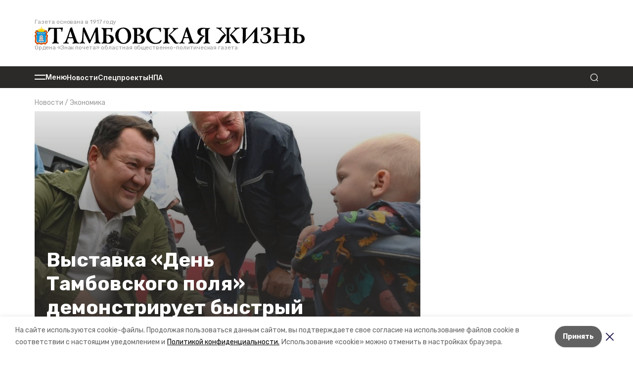

--- FILE ---
content_type: text/html; charset=utf-8
request_url: https://tamlife.ru/news/economy/2024-06-29/vystavka-den-tambovskogo-polya-demonstriruet-bystryy-rost-nashego-agroproma-240065
body_size: 19940
content:
<!DOCTYPE html><html lang="ru" translate="no"><head><link rel="preconnect" href="https://fonts.googleapis.com"/><script>window.yaContextCb = window.yaContextCb || []</script><script src="https://yandex.ru/ads/system/context.js" async=""></script><link rel="preconnect" href="https://fonts.gstatic.com" crossorigin /><meta charSet="utf-8"/><script async="" src="https://jsn.24smi.net/smi.js"></script><script>(window.smiq = window.smiq || []).push();</script><link rel="icon" href="https://api.top68.ru/attachments/76a620bcbadbb04799453a2dd26df6e181ab6990/store/48dfa1cb7d97cf1deeafe5f961a2654a6a9e3f131003c06ac6979e9cd9c2/favicon.ico" type="image/x-icon"/><style>:root {--active-color: #0645AD}</style><style>:root {--links-color: #0645AD</style><meta name="viewport" content="width=1250"/><meta name="yandex-verification" content="88faa7e8ad5970fc"/><meta name="zen-verification" content="Sq6qdPKIOQ5D4KCOqpjqzLWIUBGnGEpQVwsKrEtIF2r1oXQ8GC3sIrqPAK1uTty0"/><meta name="google-site-verification" content="Dc7VE0kGv4nxXV-eUBVvVn2e1CKILeeaxzCdZvp2gLw"/><meta property="og:url" content="https://tamlife.ru/news/economy/2024-06-29/vystavka-den-tambovskogo-polya-demonstriruet-bystryy-rost-nashego-agroproma-240065"/><meta property="og:type" content="article"/><link rel="canonical" href="https://tamlife.ru/news/economy/2024-06-29/vystavka-den-tambovskogo-polya-demonstriruet-bystryy-rost-nashego-agroproma-240065"/><title>Выставка «День Тамбовского поля» демонстрирует быстрый рост нашего агропрома</title><meta property="og:title" content="Выставка «День Тамбовского поля» демонстрирует быстрый рост нашего агропрома"/><meta property="og:description" content="Стартовала выставка-форум &amp;laquo;День Тамбовского поля &amp;ndash; 2024&amp;raquo; (0+), в которой участвуют сельхозпроизводители не только из нашего, но и из некоторых соседних регионов. На ней можно ознакомиться с новейшими технологиями защиты растений, "/><meta name="description" content="Стартовала выставка-форум &amp;laquo;День Тамбовского поля &amp;ndash; 2024&amp;raquo; (0+), в которой участвуют сельхозпроизводители не только из нашего, но и из некоторых соседних регионов. На ней можно ознакомиться с новейшими технологиями защиты растений, "/><meta property="og:image" content="https://api.top68.ru/attachments/c1b004d34f0f8b45e599f1aee889a8e49a6d3774/store/crop/0/0/799/533/799/533/0/2b9477977aac2571553ab3e08840fe89c8b34b7d5e4282805576872bc9e6/12photo_2024-06-29_11-23-58.jpg"/><meta name="twitter:card" content="summary_large_image"/><meta name="twitter:image" content="https://api.top68.ru/attachments/c1b004d34f0f8b45e599f1aee889a8e49a6d3774/store/crop/0/0/799/533/799/533/0/2b9477977aac2571553ab3e08840fe89c8b34b7d5e4282805576872bc9e6/12photo_2024-06-29_11-23-58.jpg"/><meta name="next-head-count" content="20"/><link rel="preload" href="/_next/static/css/82b6b44c12dc9945.css" as="style"/><link rel="stylesheet" href="/_next/static/css/82b6b44c12dc9945.css" data-n-g=""/><link rel="preload" href="/_next/static/css/5e656b1c9f5caa34.css" as="style"/><link rel="stylesheet" href="/_next/static/css/5e656b1c9f5caa34.css" data-n-p=""/><noscript data-n-css=""></noscript><script defer="" nomodule="" src="/_next/static/chunks/polyfills-5cd94c89d3acac5f.js"></script><script defer="" src="/_next/static/chunks/6494.ca74cae10c649906.js"></script><script defer="" src="/_next/static/chunks/4560.a0f49b0484a6a092.js"></script><script src="/_next/static/chunks/webpack-dee9e13a15aa774b.js" defer=""></script><script src="/_next/static/chunks/framework-568b840ecff66744.js" defer=""></script><script src="/_next/static/chunks/main-b3fb2db701131c64.js" defer=""></script><script src="/_next/static/chunks/pages/_app-b88e3f0e709744cb.js" defer=""></script><script src="/_next/static/chunks/4570-c8f08164a1ad8b90.js" defer=""></script><script src="/_next/static/chunks/7848-45851200626abc16.js" defer=""></script><script src="/_next/static/chunks/5739-47332cf264aa024e.js" defer=""></script><script src="/_next/static/chunks/pages/news/%5Brubric%5D/%5Bdate%5D/%5Bslug%5D-0c49aa3ece1c6f14.js" defer=""></script><script src="/_next/static/KAw3n1UY_Upxpav7C2G_k/_buildManifest.js" defer=""></script><script src="/_next/static/KAw3n1UY_Upxpav7C2G_k/_ssgManifest.js" defer=""></script><script src="/_next/static/KAw3n1UY_Upxpav7C2G_k/_middlewareManifest.js" defer=""></script><style data-href="https://fonts.googleapis.com/css2?family=Inter:wght@300;400;600;700;800;900&family=Rubik:wght@400;500;700&family=Manrope:wght@300;700;800&family=Raleway:wght@800;900&family=Montserrat:wght@400;600;700;800;900&display=swap">@font-face{font-family:'Inter';font-style:normal;font-weight:300;font-display:swap;src:url(https://fonts.gstatic.com/s/inter/v18/UcCO3FwrK3iLTeHuS_nVMrMxCp50SjIw2boKoduKmMEVuOKfMZs.woff) format('woff')}@font-face{font-family:'Inter';font-style:normal;font-weight:400;font-display:swap;src:url(https://fonts.gstatic.com/s/inter/v18/UcCO3FwrK3iLTeHuS_nVMrMxCp50SjIw2boKoduKmMEVuLyfMZs.woff) format('woff')}@font-face{font-family:'Inter';font-style:normal;font-weight:600;font-display:swap;src:url(https://fonts.gstatic.com/s/inter/v18/UcCO3FwrK3iLTeHuS_nVMrMxCp50SjIw2boKoduKmMEVuGKYMZs.woff) format('woff')}@font-face{font-family:'Inter';font-style:normal;font-weight:700;font-display:swap;src:url(https://fonts.gstatic.com/s/inter/v18/UcCO3FwrK3iLTeHuS_nVMrMxCp50SjIw2boKoduKmMEVuFuYMZs.woff) format('woff')}@font-face{font-family:'Inter';font-style:normal;font-weight:800;font-display:swap;src:url(https://fonts.gstatic.com/s/inter/v18/UcCO3FwrK3iLTeHuS_nVMrMxCp50SjIw2boKoduKmMEVuDyYMZs.woff) format('woff')}@font-face{font-family:'Inter';font-style:normal;font-weight:900;font-display:swap;src:url(https://fonts.gstatic.com/s/inter/v18/UcCO3FwrK3iLTeHuS_nVMrMxCp50SjIw2boKoduKmMEVuBWYMZs.woff) format('woff')}@font-face{font-family:'Manrope';font-style:normal;font-weight:300;font-display:swap;src:url(https://fonts.gstatic.com/s/manrope/v15/xn7_YHE41ni1AdIRqAuZuw1Bx9mbZk6jFO_G.woff) format('woff')}@font-face{font-family:'Manrope';font-style:normal;font-weight:700;font-display:swap;src:url(https://fonts.gstatic.com/s/manrope/v15/xn7_YHE41ni1AdIRqAuZuw1Bx9mbZk4aE-_G.woff) format('woff')}@font-face{font-family:'Manrope';font-style:normal;font-weight:800;font-display:swap;src:url(https://fonts.gstatic.com/s/manrope/v15/xn7_YHE41ni1AdIRqAuZuw1Bx9mbZk59E-_G.woff) format('woff')}@font-face{font-family:'Montserrat';font-style:normal;font-weight:400;font-display:swap;src:url(https://fonts.gstatic.com/s/montserrat/v29/JTUHjIg1_i6t8kCHKm4532VJOt5-QNFgpCtr6Ew9.woff) format('woff')}@font-face{font-family:'Montserrat';font-style:normal;font-weight:600;font-display:swap;src:url(https://fonts.gstatic.com/s/montserrat/v29/JTUHjIg1_i6t8kCHKm4532VJOt5-QNFgpCu170w9.woff) format('woff')}@font-face{font-family:'Montserrat';font-style:normal;font-weight:700;font-display:swap;src:url(https://fonts.gstatic.com/s/montserrat/v29/JTUHjIg1_i6t8kCHKm4532VJOt5-QNFgpCuM70w9.woff) format('woff')}@font-face{font-family:'Montserrat';font-style:normal;font-weight:800;font-display:swap;src:url(https://fonts.gstatic.com/s/montserrat/v29/JTUHjIg1_i6t8kCHKm4532VJOt5-QNFgpCvr70w9.woff) format('woff')}@font-face{font-family:'Montserrat';font-style:normal;font-weight:900;font-display:swap;src:url(https://fonts.gstatic.com/s/montserrat/v29/JTUHjIg1_i6t8kCHKm4532VJOt5-QNFgpCvC70w9.woff) format('woff')}@font-face{font-family:'Raleway';font-style:normal;font-weight:800;font-display:swap;src:url(https://fonts.gstatic.com/s/raleway/v34/1Ptxg8zYS_SKggPN4iEgvnHyvveLxVtapYCM.woff) format('woff')}@font-face{font-family:'Raleway';font-style:normal;font-weight:900;font-display:swap;src:url(https://fonts.gstatic.com/s/raleway/v34/1Ptxg8zYS_SKggPN4iEgvnHyvveLxVtzpYCM.woff) format('woff')}@font-face{font-family:'Rubik';font-style:normal;font-weight:400;font-display:swap;src:url(https://fonts.gstatic.com/s/rubik/v28/iJWZBXyIfDnIV5PNhY1KTN7Z-Yh-B4i1Uw.woff) format('woff')}@font-face{font-family:'Rubik';font-style:normal;font-weight:500;font-display:swap;src:url(https://fonts.gstatic.com/s/rubik/v28/iJWZBXyIfDnIV5PNhY1KTN7Z-Yh-NYi1Uw.woff) format('woff')}@font-face{font-family:'Rubik';font-style:normal;font-weight:700;font-display:swap;src:url(https://fonts.gstatic.com/s/rubik/v28/iJWZBXyIfDnIV5PNhY1KTN7Z-Yh-4I-1Uw.woff) format('woff')}@font-face{font-family:'Inter';font-style:normal;font-weight:300;font-display:swap;src:url(https://fonts.gstatic.com/s/inter/v18/UcC73FwrK3iLTeHuS_nVMrMxCp50SjIa2JL7W0Q5n-wU.woff2) format('woff2');unicode-range:U+0460-052F,U+1C80-1C8A,U+20B4,U+2DE0-2DFF,U+A640-A69F,U+FE2E-FE2F}@font-face{font-family:'Inter';font-style:normal;font-weight:300;font-display:swap;src:url(https://fonts.gstatic.com/s/inter/v18/UcC73FwrK3iLTeHuS_nVMrMxCp50SjIa0ZL7W0Q5n-wU.woff2) format('woff2');unicode-range:U+0301,U+0400-045F,U+0490-0491,U+04B0-04B1,U+2116}@font-face{font-family:'Inter';font-style:normal;font-weight:300;font-display:swap;src:url(https://fonts.gstatic.com/s/inter/v18/UcC73FwrK3iLTeHuS_nVMrMxCp50SjIa2ZL7W0Q5n-wU.woff2) format('woff2');unicode-range:U+1F00-1FFF}@font-face{font-family:'Inter';font-style:normal;font-weight:300;font-display:swap;src:url(https://fonts.gstatic.com/s/inter/v18/UcC73FwrK3iLTeHuS_nVMrMxCp50SjIa1pL7W0Q5n-wU.woff2) format('woff2');unicode-range:U+0370-0377,U+037A-037F,U+0384-038A,U+038C,U+038E-03A1,U+03A3-03FF}@font-face{font-family:'Inter';font-style:normal;font-weight:300;font-display:swap;src:url(https://fonts.gstatic.com/s/inter/v18/UcC73FwrK3iLTeHuS_nVMrMxCp50SjIa2pL7W0Q5n-wU.woff2) format('woff2');unicode-range:U+0102-0103,U+0110-0111,U+0128-0129,U+0168-0169,U+01A0-01A1,U+01AF-01B0,U+0300-0301,U+0303-0304,U+0308-0309,U+0323,U+0329,U+1EA0-1EF9,U+20AB}@font-face{font-family:'Inter';font-style:normal;font-weight:300;font-display:swap;src:url(https://fonts.gstatic.com/s/inter/v18/UcC73FwrK3iLTeHuS_nVMrMxCp50SjIa25L7W0Q5n-wU.woff2) format('woff2');unicode-range:U+0100-02BA,U+02BD-02C5,U+02C7-02CC,U+02CE-02D7,U+02DD-02FF,U+0304,U+0308,U+0329,U+1D00-1DBF,U+1E00-1E9F,U+1EF2-1EFF,U+2020,U+20A0-20AB,U+20AD-20C0,U+2113,U+2C60-2C7F,U+A720-A7FF}@font-face{font-family:'Inter';font-style:normal;font-weight:300;font-display:swap;src:url(https://fonts.gstatic.com/s/inter/v18/UcC73FwrK3iLTeHuS_nVMrMxCp50SjIa1ZL7W0Q5nw.woff2) format('woff2');unicode-range:U+0000-00FF,U+0131,U+0152-0153,U+02BB-02BC,U+02C6,U+02DA,U+02DC,U+0304,U+0308,U+0329,U+2000-206F,U+20AC,U+2122,U+2191,U+2193,U+2212,U+2215,U+FEFF,U+FFFD}@font-face{font-family:'Inter';font-style:normal;font-weight:400;font-display:swap;src:url(https://fonts.gstatic.com/s/inter/v18/UcC73FwrK3iLTeHuS_nVMrMxCp50SjIa2JL7W0Q5n-wU.woff2) format('woff2');unicode-range:U+0460-052F,U+1C80-1C8A,U+20B4,U+2DE0-2DFF,U+A640-A69F,U+FE2E-FE2F}@font-face{font-family:'Inter';font-style:normal;font-weight:400;font-display:swap;src:url(https://fonts.gstatic.com/s/inter/v18/UcC73FwrK3iLTeHuS_nVMrMxCp50SjIa0ZL7W0Q5n-wU.woff2) format('woff2');unicode-range:U+0301,U+0400-045F,U+0490-0491,U+04B0-04B1,U+2116}@font-face{font-family:'Inter';font-style:normal;font-weight:400;font-display:swap;src:url(https://fonts.gstatic.com/s/inter/v18/UcC73FwrK3iLTeHuS_nVMrMxCp50SjIa2ZL7W0Q5n-wU.woff2) format('woff2');unicode-range:U+1F00-1FFF}@font-face{font-family:'Inter';font-style:normal;font-weight:400;font-display:swap;src:url(https://fonts.gstatic.com/s/inter/v18/UcC73FwrK3iLTeHuS_nVMrMxCp50SjIa1pL7W0Q5n-wU.woff2) format('woff2');unicode-range:U+0370-0377,U+037A-037F,U+0384-038A,U+038C,U+038E-03A1,U+03A3-03FF}@font-face{font-family:'Inter';font-style:normal;font-weight:400;font-display:swap;src:url(https://fonts.gstatic.com/s/inter/v18/UcC73FwrK3iLTeHuS_nVMrMxCp50SjIa2pL7W0Q5n-wU.woff2) format('woff2');unicode-range:U+0102-0103,U+0110-0111,U+0128-0129,U+0168-0169,U+01A0-01A1,U+01AF-01B0,U+0300-0301,U+0303-0304,U+0308-0309,U+0323,U+0329,U+1EA0-1EF9,U+20AB}@font-face{font-family:'Inter';font-style:normal;font-weight:400;font-display:swap;src:url(https://fonts.gstatic.com/s/inter/v18/UcC73FwrK3iLTeHuS_nVMrMxCp50SjIa25L7W0Q5n-wU.woff2) format('woff2');unicode-range:U+0100-02BA,U+02BD-02C5,U+02C7-02CC,U+02CE-02D7,U+02DD-02FF,U+0304,U+0308,U+0329,U+1D00-1DBF,U+1E00-1E9F,U+1EF2-1EFF,U+2020,U+20A0-20AB,U+20AD-20C0,U+2113,U+2C60-2C7F,U+A720-A7FF}@font-face{font-family:'Inter';font-style:normal;font-weight:400;font-display:swap;src:url(https://fonts.gstatic.com/s/inter/v18/UcC73FwrK3iLTeHuS_nVMrMxCp50SjIa1ZL7W0Q5nw.woff2) format('woff2');unicode-range:U+0000-00FF,U+0131,U+0152-0153,U+02BB-02BC,U+02C6,U+02DA,U+02DC,U+0304,U+0308,U+0329,U+2000-206F,U+20AC,U+2122,U+2191,U+2193,U+2212,U+2215,U+FEFF,U+FFFD}@font-face{font-family:'Inter';font-style:normal;font-weight:600;font-display:swap;src:url(https://fonts.gstatic.com/s/inter/v18/UcC73FwrK3iLTeHuS_nVMrMxCp50SjIa2JL7W0Q5n-wU.woff2) format('woff2');unicode-range:U+0460-052F,U+1C80-1C8A,U+20B4,U+2DE0-2DFF,U+A640-A69F,U+FE2E-FE2F}@font-face{font-family:'Inter';font-style:normal;font-weight:600;font-display:swap;src:url(https://fonts.gstatic.com/s/inter/v18/UcC73FwrK3iLTeHuS_nVMrMxCp50SjIa0ZL7W0Q5n-wU.woff2) format('woff2');unicode-range:U+0301,U+0400-045F,U+0490-0491,U+04B0-04B1,U+2116}@font-face{font-family:'Inter';font-style:normal;font-weight:600;font-display:swap;src:url(https://fonts.gstatic.com/s/inter/v18/UcC73FwrK3iLTeHuS_nVMrMxCp50SjIa2ZL7W0Q5n-wU.woff2) format('woff2');unicode-range:U+1F00-1FFF}@font-face{font-family:'Inter';font-style:normal;font-weight:600;font-display:swap;src:url(https://fonts.gstatic.com/s/inter/v18/UcC73FwrK3iLTeHuS_nVMrMxCp50SjIa1pL7W0Q5n-wU.woff2) format('woff2');unicode-range:U+0370-0377,U+037A-037F,U+0384-038A,U+038C,U+038E-03A1,U+03A3-03FF}@font-face{font-family:'Inter';font-style:normal;font-weight:600;font-display:swap;src:url(https://fonts.gstatic.com/s/inter/v18/UcC73FwrK3iLTeHuS_nVMrMxCp50SjIa2pL7W0Q5n-wU.woff2) format('woff2');unicode-range:U+0102-0103,U+0110-0111,U+0128-0129,U+0168-0169,U+01A0-01A1,U+01AF-01B0,U+0300-0301,U+0303-0304,U+0308-0309,U+0323,U+0329,U+1EA0-1EF9,U+20AB}@font-face{font-family:'Inter';font-style:normal;font-weight:600;font-display:swap;src:url(https://fonts.gstatic.com/s/inter/v18/UcC73FwrK3iLTeHuS_nVMrMxCp50SjIa25L7W0Q5n-wU.woff2) format('woff2');unicode-range:U+0100-02BA,U+02BD-02C5,U+02C7-02CC,U+02CE-02D7,U+02DD-02FF,U+0304,U+0308,U+0329,U+1D00-1DBF,U+1E00-1E9F,U+1EF2-1EFF,U+2020,U+20A0-20AB,U+20AD-20C0,U+2113,U+2C60-2C7F,U+A720-A7FF}@font-face{font-family:'Inter';font-style:normal;font-weight:600;font-display:swap;src:url(https://fonts.gstatic.com/s/inter/v18/UcC73FwrK3iLTeHuS_nVMrMxCp50SjIa1ZL7W0Q5nw.woff2) format('woff2');unicode-range:U+0000-00FF,U+0131,U+0152-0153,U+02BB-02BC,U+02C6,U+02DA,U+02DC,U+0304,U+0308,U+0329,U+2000-206F,U+20AC,U+2122,U+2191,U+2193,U+2212,U+2215,U+FEFF,U+FFFD}@font-face{font-family:'Inter';font-style:normal;font-weight:700;font-display:swap;src:url(https://fonts.gstatic.com/s/inter/v18/UcC73FwrK3iLTeHuS_nVMrMxCp50SjIa2JL7W0Q5n-wU.woff2) format('woff2');unicode-range:U+0460-052F,U+1C80-1C8A,U+20B4,U+2DE0-2DFF,U+A640-A69F,U+FE2E-FE2F}@font-face{font-family:'Inter';font-style:normal;font-weight:700;font-display:swap;src:url(https://fonts.gstatic.com/s/inter/v18/UcC73FwrK3iLTeHuS_nVMrMxCp50SjIa0ZL7W0Q5n-wU.woff2) format('woff2');unicode-range:U+0301,U+0400-045F,U+0490-0491,U+04B0-04B1,U+2116}@font-face{font-family:'Inter';font-style:normal;font-weight:700;font-display:swap;src:url(https://fonts.gstatic.com/s/inter/v18/UcC73FwrK3iLTeHuS_nVMrMxCp50SjIa2ZL7W0Q5n-wU.woff2) format('woff2');unicode-range:U+1F00-1FFF}@font-face{font-family:'Inter';font-style:normal;font-weight:700;font-display:swap;src:url(https://fonts.gstatic.com/s/inter/v18/UcC73FwrK3iLTeHuS_nVMrMxCp50SjIa1pL7W0Q5n-wU.woff2) format('woff2');unicode-range:U+0370-0377,U+037A-037F,U+0384-038A,U+038C,U+038E-03A1,U+03A3-03FF}@font-face{font-family:'Inter';font-style:normal;font-weight:700;font-display:swap;src:url(https://fonts.gstatic.com/s/inter/v18/UcC73FwrK3iLTeHuS_nVMrMxCp50SjIa2pL7W0Q5n-wU.woff2) format('woff2');unicode-range:U+0102-0103,U+0110-0111,U+0128-0129,U+0168-0169,U+01A0-01A1,U+01AF-01B0,U+0300-0301,U+0303-0304,U+0308-0309,U+0323,U+0329,U+1EA0-1EF9,U+20AB}@font-face{font-family:'Inter';font-style:normal;font-weight:700;font-display:swap;src:url(https://fonts.gstatic.com/s/inter/v18/UcC73FwrK3iLTeHuS_nVMrMxCp50SjIa25L7W0Q5n-wU.woff2) format('woff2');unicode-range:U+0100-02BA,U+02BD-02C5,U+02C7-02CC,U+02CE-02D7,U+02DD-02FF,U+0304,U+0308,U+0329,U+1D00-1DBF,U+1E00-1E9F,U+1EF2-1EFF,U+2020,U+20A0-20AB,U+20AD-20C0,U+2113,U+2C60-2C7F,U+A720-A7FF}@font-face{font-family:'Inter';font-style:normal;font-weight:700;font-display:swap;src:url(https://fonts.gstatic.com/s/inter/v18/UcC73FwrK3iLTeHuS_nVMrMxCp50SjIa1ZL7W0Q5nw.woff2) format('woff2');unicode-range:U+0000-00FF,U+0131,U+0152-0153,U+02BB-02BC,U+02C6,U+02DA,U+02DC,U+0304,U+0308,U+0329,U+2000-206F,U+20AC,U+2122,U+2191,U+2193,U+2212,U+2215,U+FEFF,U+FFFD}@font-face{font-family:'Inter';font-style:normal;font-weight:800;font-display:swap;src:url(https://fonts.gstatic.com/s/inter/v18/UcC73FwrK3iLTeHuS_nVMrMxCp50SjIa2JL7W0Q5n-wU.woff2) format('woff2');unicode-range:U+0460-052F,U+1C80-1C8A,U+20B4,U+2DE0-2DFF,U+A640-A69F,U+FE2E-FE2F}@font-face{font-family:'Inter';font-style:normal;font-weight:800;font-display:swap;src:url(https://fonts.gstatic.com/s/inter/v18/UcC73FwrK3iLTeHuS_nVMrMxCp50SjIa0ZL7W0Q5n-wU.woff2) format('woff2');unicode-range:U+0301,U+0400-045F,U+0490-0491,U+04B0-04B1,U+2116}@font-face{font-family:'Inter';font-style:normal;font-weight:800;font-display:swap;src:url(https://fonts.gstatic.com/s/inter/v18/UcC73FwrK3iLTeHuS_nVMrMxCp50SjIa2ZL7W0Q5n-wU.woff2) format('woff2');unicode-range:U+1F00-1FFF}@font-face{font-family:'Inter';font-style:normal;font-weight:800;font-display:swap;src:url(https://fonts.gstatic.com/s/inter/v18/UcC73FwrK3iLTeHuS_nVMrMxCp50SjIa1pL7W0Q5n-wU.woff2) format('woff2');unicode-range:U+0370-0377,U+037A-037F,U+0384-038A,U+038C,U+038E-03A1,U+03A3-03FF}@font-face{font-family:'Inter';font-style:normal;font-weight:800;font-display:swap;src:url(https://fonts.gstatic.com/s/inter/v18/UcC73FwrK3iLTeHuS_nVMrMxCp50SjIa2pL7W0Q5n-wU.woff2) format('woff2');unicode-range:U+0102-0103,U+0110-0111,U+0128-0129,U+0168-0169,U+01A0-01A1,U+01AF-01B0,U+0300-0301,U+0303-0304,U+0308-0309,U+0323,U+0329,U+1EA0-1EF9,U+20AB}@font-face{font-family:'Inter';font-style:normal;font-weight:800;font-display:swap;src:url(https://fonts.gstatic.com/s/inter/v18/UcC73FwrK3iLTeHuS_nVMrMxCp50SjIa25L7W0Q5n-wU.woff2) format('woff2');unicode-range:U+0100-02BA,U+02BD-02C5,U+02C7-02CC,U+02CE-02D7,U+02DD-02FF,U+0304,U+0308,U+0329,U+1D00-1DBF,U+1E00-1E9F,U+1EF2-1EFF,U+2020,U+20A0-20AB,U+20AD-20C0,U+2113,U+2C60-2C7F,U+A720-A7FF}@font-face{font-family:'Inter';font-style:normal;font-weight:800;font-display:swap;src:url(https://fonts.gstatic.com/s/inter/v18/UcC73FwrK3iLTeHuS_nVMrMxCp50SjIa1ZL7W0Q5nw.woff2) format('woff2');unicode-range:U+0000-00FF,U+0131,U+0152-0153,U+02BB-02BC,U+02C6,U+02DA,U+02DC,U+0304,U+0308,U+0329,U+2000-206F,U+20AC,U+2122,U+2191,U+2193,U+2212,U+2215,U+FEFF,U+FFFD}@font-face{font-family:'Inter';font-style:normal;font-weight:900;font-display:swap;src:url(https://fonts.gstatic.com/s/inter/v18/UcC73FwrK3iLTeHuS_nVMrMxCp50SjIa2JL7W0Q5n-wU.woff2) format('woff2');unicode-range:U+0460-052F,U+1C80-1C8A,U+20B4,U+2DE0-2DFF,U+A640-A69F,U+FE2E-FE2F}@font-face{font-family:'Inter';font-style:normal;font-weight:900;font-display:swap;src:url(https://fonts.gstatic.com/s/inter/v18/UcC73FwrK3iLTeHuS_nVMrMxCp50SjIa0ZL7W0Q5n-wU.woff2) format('woff2');unicode-range:U+0301,U+0400-045F,U+0490-0491,U+04B0-04B1,U+2116}@font-face{font-family:'Inter';font-style:normal;font-weight:900;font-display:swap;src:url(https://fonts.gstatic.com/s/inter/v18/UcC73FwrK3iLTeHuS_nVMrMxCp50SjIa2ZL7W0Q5n-wU.woff2) format('woff2');unicode-range:U+1F00-1FFF}@font-face{font-family:'Inter';font-style:normal;font-weight:900;font-display:swap;src:url(https://fonts.gstatic.com/s/inter/v18/UcC73FwrK3iLTeHuS_nVMrMxCp50SjIa1pL7W0Q5n-wU.woff2) format('woff2');unicode-range:U+0370-0377,U+037A-037F,U+0384-038A,U+038C,U+038E-03A1,U+03A3-03FF}@font-face{font-family:'Inter';font-style:normal;font-weight:900;font-display:swap;src:url(https://fonts.gstatic.com/s/inter/v18/UcC73FwrK3iLTeHuS_nVMrMxCp50SjIa2pL7W0Q5n-wU.woff2) format('woff2');unicode-range:U+0102-0103,U+0110-0111,U+0128-0129,U+0168-0169,U+01A0-01A1,U+01AF-01B0,U+0300-0301,U+0303-0304,U+0308-0309,U+0323,U+0329,U+1EA0-1EF9,U+20AB}@font-face{font-family:'Inter';font-style:normal;font-weight:900;font-display:swap;src:url(https://fonts.gstatic.com/s/inter/v18/UcC73FwrK3iLTeHuS_nVMrMxCp50SjIa25L7W0Q5n-wU.woff2) format('woff2');unicode-range:U+0100-02BA,U+02BD-02C5,U+02C7-02CC,U+02CE-02D7,U+02DD-02FF,U+0304,U+0308,U+0329,U+1D00-1DBF,U+1E00-1E9F,U+1EF2-1EFF,U+2020,U+20A0-20AB,U+20AD-20C0,U+2113,U+2C60-2C7F,U+A720-A7FF}@font-face{font-family:'Inter';font-style:normal;font-weight:900;font-display:swap;src:url(https://fonts.gstatic.com/s/inter/v18/UcC73FwrK3iLTeHuS_nVMrMxCp50SjIa1ZL7W0Q5nw.woff2) format('woff2');unicode-range:U+0000-00FF,U+0131,U+0152-0153,U+02BB-02BC,U+02C6,U+02DA,U+02DC,U+0304,U+0308,U+0329,U+2000-206F,U+20AC,U+2122,U+2191,U+2193,U+2212,U+2215,U+FEFF,U+FFFD}@font-face{font-family:'Manrope';font-style:normal;font-weight:300;font-display:swap;src:url(https://fonts.gstatic.com/s/manrope/v15/xn7gYHE41ni1AdIRggqxSvfedN62Zw.woff2) format('woff2');unicode-range:U+0460-052F,U+1C80-1C8A,U+20B4,U+2DE0-2DFF,U+A640-A69F,U+FE2E-FE2F}@font-face{font-family:'Manrope';font-style:normal;font-weight:300;font-display:swap;src:url(https://fonts.gstatic.com/s/manrope/v15/xn7gYHE41ni1AdIRggOxSvfedN62Zw.woff2) format('woff2');unicode-range:U+0301,U+0400-045F,U+0490-0491,U+04B0-04B1,U+2116}@font-face{font-family:'Manrope';font-style:normal;font-weight:300;font-display:swap;src:url(https://fonts.gstatic.com/s/manrope/v15/xn7gYHE41ni1AdIRggSxSvfedN62Zw.woff2) format('woff2');unicode-range:U+0370-0377,U+037A-037F,U+0384-038A,U+038C,U+038E-03A1,U+03A3-03FF}@font-face{font-family:'Manrope';font-style:normal;font-weight:300;font-display:swap;src:url(https://fonts.gstatic.com/s/manrope/v15/xn7gYHE41ni1AdIRggixSvfedN62Zw.woff2) format('woff2');unicode-range:U+0102-0103,U+0110-0111,U+0128-0129,U+0168-0169,U+01A0-01A1,U+01AF-01B0,U+0300-0301,U+0303-0304,U+0308-0309,U+0323,U+0329,U+1EA0-1EF9,U+20AB}@font-face{font-family:'Manrope';font-style:normal;font-weight:300;font-display:swap;src:url(https://fonts.gstatic.com/s/manrope/v15/xn7gYHE41ni1AdIRggmxSvfedN62Zw.woff2) format('woff2');unicode-range:U+0100-02BA,U+02BD-02C5,U+02C7-02CC,U+02CE-02D7,U+02DD-02FF,U+0304,U+0308,U+0329,U+1D00-1DBF,U+1E00-1E9F,U+1EF2-1EFF,U+2020,U+20A0-20AB,U+20AD-20C0,U+2113,U+2C60-2C7F,U+A720-A7FF}@font-face{font-family:'Manrope';font-style:normal;font-weight:300;font-display:swap;src:url(https://fonts.gstatic.com/s/manrope/v15/xn7gYHE41ni1AdIRggexSvfedN4.woff2) format('woff2');unicode-range:U+0000-00FF,U+0131,U+0152-0153,U+02BB-02BC,U+02C6,U+02DA,U+02DC,U+0304,U+0308,U+0329,U+2000-206F,U+20AC,U+2122,U+2191,U+2193,U+2212,U+2215,U+FEFF,U+FFFD}@font-face{font-family:'Manrope';font-style:normal;font-weight:700;font-display:swap;src:url(https://fonts.gstatic.com/s/manrope/v15/xn7gYHE41ni1AdIRggqxSvfedN62Zw.woff2) format('woff2');unicode-range:U+0460-052F,U+1C80-1C8A,U+20B4,U+2DE0-2DFF,U+A640-A69F,U+FE2E-FE2F}@font-face{font-family:'Manrope';font-style:normal;font-weight:700;font-display:swap;src:url(https://fonts.gstatic.com/s/manrope/v15/xn7gYHE41ni1AdIRggOxSvfedN62Zw.woff2) format('woff2');unicode-range:U+0301,U+0400-045F,U+0490-0491,U+04B0-04B1,U+2116}@font-face{font-family:'Manrope';font-style:normal;font-weight:700;font-display:swap;src:url(https://fonts.gstatic.com/s/manrope/v15/xn7gYHE41ni1AdIRggSxSvfedN62Zw.woff2) format('woff2');unicode-range:U+0370-0377,U+037A-037F,U+0384-038A,U+038C,U+038E-03A1,U+03A3-03FF}@font-face{font-family:'Manrope';font-style:normal;font-weight:700;font-display:swap;src:url(https://fonts.gstatic.com/s/manrope/v15/xn7gYHE41ni1AdIRggixSvfedN62Zw.woff2) format('woff2');unicode-range:U+0102-0103,U+0110-0111,U+0128-0129,U+0168-0169,U+01A0-01A1,U+01AF-01B0,U+0300-0301,U+0303-0304,U+0308-0309,U+0323,U+0329,U+1EA0-1EF9,U+20AB}@font-face{font-family:'Manrope';font-style:normal;font-weight:700;font-display:swap;src:url(https://fonts.gstatic.com/s/manrope/v15/xn7gYHE41ni1AdIRggmxSvfedN62Zw.woff2) format('woff2');unicode-range:U+0100-02BA,U+02BD-02C5,U+02C7-02CC,U+02CE-02D7,U+02DD-02FF,U+0304,U+0308,U+0329,U+1D00-1DBF,U+1E00-1E9F,U+1EF2-1EFF,U+2020,U+20A0-20AB,U+20AD-20C0,U+2113,U+2C60-2C7F,U+A720-A7FF}@font-face{font-family:'Manrope';font-style:normal;font-weight:700;font-display:swap;src:url(https://fonts.gstatic.com/s/manrope/v15/xn7gYHE41ni1AdIRggexSvfedN4.woff2) format('woff2');unicode-range:U+0000-00FF,U+0131,U+0152-0153,U+02BB-02BC,U+02C6,U+02DA,U+02DC,U+0304,U+0308,U+0329,U+2000-206F,U+20AC,U+2122,U+2191,U+2193,U+2212,U+2215,U+FEFF,U+FFFD}@font-face{font-family:'Manrope';font-style:normal;font-weight:800;font-display:swap;src:url(https://fonts.gstatic.com/s/manrope/v15/xn7gYHE41ni1AdIRggqxSvfedN62Zw.woff2) format('woff2');unicode-range:U+0460-052F,U+1C80-1C8A,U+20B4,U+2DE0-2DFF,U+A640-A69F,U+FE2E-FE2F}@font-face{font-family:'Manrope';font-style:normal;font-weight:800;font-display:swap;src:url(https://fonts.gstatic.com/s/manrope/v15/xn7gYHE41ni1AdIRggOxSvfedN62Zw.woff2) format('woff2');unicode-range:U+0301,U+0400-045F,U+0490-0491,U+04B0-04B1,U+2116}@font-face{font-family:'Manrope';font-style:normal;font-weight:800;font-display:swap;src:url(https://fonts.gstatic.com/s/manrope/v15/xn7gYHE41ni1AdIRggSxSvfedN62Zw.woff2) format('woff2');unicode-range:U+0370-0377,U+037A-037F,U+0384-038A,U+038C,U+038E-03A1,U+03A3-03FF}@font-face{font-family:'Manrope';font-style:normal;font-weight:800;font-display:swap;src:url(https://fonts.gstatic.com/s/manrope/v15/xn7gYHE41ni1AdIRggixSvfedN62Zw.woff2) format('woff2');unicode-range:U+0102-0103,U+0110-0111,U+0128-0129,U+0168-0169,U+01A0-01A1,U+01AF-01B0,U+0300-0301,U+0303-0304,U+0308-0309,U+0323,U+0329,U+1EA0-1EF9,U+20AB}@font-face{font-family:'Manrope';font-style:normal;font-weight:800;font-display:swap;src:url(https://fonts.gstatic.com/s/manrope/v15/xn7gYHE41ni1AdIRggmxSvfedN62Zw.woff2) format('woff2');unicode-range:U+0100-02BA,U+02BD-02C5,U+02C7-02CC,U+02CE-02D7,U+02DD-02FF,U+0304,U+0308,U+0329,U+1D00-1DBF,U+1E00-1E9F,U+1EF2-1EFF,U+2020,U+20A0-20AB,U+20AD-20C0,U+2113,U+2C60-2C7F,U+A720-A7FF}@font-face{font-family:'Manrope';font-style:normal;font-weight:800;font-display:swap;src:url(https://fonts.gstatic.com/s/manrope/v15/xn7gYHE41ni1AdIRggexSvfedN4.woff2) format('woff2');unicode-range:U+0000-00FF,U+0131,U+0152-0153,U+02BB-02BC,U+02C6,U+02DA,U+02DC,U+0304,U+0308,U+0329,U+2000-206F,U+20AC,U+2122,U+2191,U+2193,U+2212,U+2215,U+FEFF,U+FFFD}@font-face{font-family:'Montserrat';font-style:normal;font-weight:400;font-display:swap;src:url(https://fonts.gstatic.com/s/montserrat/v29/JTUSjIg1_i6t8kCHKm459WRhyyTh89ZNpQ.woff2) format('woff2');unicode-range:U+0460-052F,U+1C80-1C8A,U+20B4,U+2DE0-2DFF,U+A640-A69F,U+FE2E-FE2F}@font-face{font-family:'Montserrat';font-style:normal;font-weight:400;font-display:swap;src:url(https://fonts.gstatic.com/s/montserrat/v29/JTUSjIg1_i6t8kCHKm459W1hyyTh89ZNpQ.woff2) format('woff2');unicode-range:U+0301,U+0400-045F,U+0490-0491,U+04B0-04B1,U+2116}@font-face{font-family:'Montserrat';font-style:normal;font-weight:400;font-display:swap;src:url(https://fonts.gstatic.com/s/montserrat/v29/JTUSjIg1_i6t8kCHKm459WZhyyTh89ZNpQ.woff2) format('woff2');unicode-range:U+0102-0103,U+0110-0111,U+0128-0129,U+0168-0169,U+01A0-01A1,U+01AF-01B0,U+0300-0301,U+0303-0304,U+0308-0309,U+0323,U+0329,U+1EA0-1EF9,U+20AB}@font-face{font-family:'Montserrat';font-style:normal;font-weight:400;font-display:swap;src:url(https://fonts.gstatic.com/s/montserrat/v29/JTUSjIg1_i6t8kCHKm459WdhyyTh89ZNpQ.woff2) format('woff2');unicode-range:U+0100-02BA,U+02BD-02C5,U+02C7-02CC,U+02CE-02D7,U+02DD-02FF,U+0304,U+0308,U+0329,U+1D00-1DBF,U+1E00-1E9F,U+1EF2-1EFF,U+2020,U+20A0-20AB,U+20AD-20C0,U+2113,U+2C60-2C7F,U+A720-A7FF}@font-face{font-family:'Montserrat';font-style:normal;font-weight:400;font-display:swap;src:url(https://fonts.gstatic.com/s/montserrat/v29/JTUSjIg1_i6t8kCHKm459WlhyyTh89Y.woff2) format('woff2');unicode-range:U+0000-00FF,U+0131,U+0152-0153,U+02BB-02BC,U+02C6,U+02DA,U+02DC,U+0304,U+0308,U+0329,U+2000-206F,U+20AC,U+2122,U+2191,U+2193,U+2212,U+2215,U+FEFF,U+FFFD}@font-face{font-family:'Montserrat';font-style:normal;font-weight:600;font-display:swap;src:url(https://fonts.gstatic.com/s/montserrat/v29/JTUSjIg1_i6t8kCHKm459WRhyyTh89ZNpQ.woff2) format('woff2');unicode-range:U+0460-052F,U+1C80-1C8A,U+20B4,U+2DE0-2DFF,U+A640-A69F,U+FE2E-FE2F}@font-face{font-family:'Montserrat';font-style:normal;font-weight:600;font-display:swap;src:url(https://fonts.gstatic.com/s/montserrat/v29/JTUSjIg1_i6t8kCHKm459W1hyyTh89ZNpQ.woff2) format('woff2');unicode-range:U+0301,U+0400-045F,U+0490-0491,U+04B0-04B1,U+2116}@font-face{font-family:'Montserrat';font-style:normal;font-weight:600;font-display:swap;src:url(https://fonts.gstatic.com/s/montserrat/v29/JTUSjIg1_i6t8kCHKm459WZhyyTh89ZNpQ.woff2) format('woff2');unicode-range:U+0102-0103,U+0110-0111,U+0128-0129,U+0168-0169,U+01A0-01A1,U+01AF-01B0,U+0300-0301,U+0303-0304,U+0308-0309,U+0323,U+0329,U+1EA0-1EF9,U+20AB}@font-face{font-family:'Montserrat';font-style:normal;font-weight:600;font-display:swap;src:url(https://fonts.gstatic.com/s/montserrat/v29/JTUSjIg1_i6t8kCHKm459WdhyyTh89ZNpQ.woff2) format('woff2');unicode-range:U+0100-02BA,U+02BD-02C5,U+02C7-02CC,U+02CE-02D7,U+02DD-02FF,U+0304,U+0308,U+0329,U+1D00-1DBF,U+1E00-1E9F,U+1EF2-1EFF,U+2020,U+20A0-20AB,U+20AD-20C0,U+2113,U+2C60-2C7F,U+A720-A7FF}@font-face{font-family:'Montserrat';font-style:normal;font-weight:600;font-display:swap;src:url(https://fonts.gstatic.com/s/montserrat/v29/JTUSjIg1_i6t8kCHKm459WlhyyTh89Y.woff2) format('woff2');unicode-range:U+0000-00FF,U+0131,U+0152-0153,U+02BB-02BC,U+02C6,U+02DA,U+02DC,U+0304,U+0308,U+0329,U+2000-206F,U+20AC,U+2122,U+2191,U+2193,U+2212,U+2215,U+FEFF,U+FFFD}@font-face{font-family:'Montserrat';font-style:normal;font-weight:700;font-display:swap;src:url(https://fonts.gstatic.com/s/montserrat/v29/JTUSjIg1_i6t8kCHKm459WRhyyTh89ZNpQ.woff2) format('woff2');unicode-range:U+0460-052F,U+1C80-1C8A,U+20B4,U+2DE0-2DFF,U+A640-A69F,U+FE2E-FE2F}@font-face{font-family:'Montserrat';font-style:normal;font-weight:700;font-display:swap;src:url(https://fonts.gstatic.com/s/montserrat/v29/JTUSjIg1_i6t8kCHKm459W1hyyTh89ZNpQ.woff2) format('woff2');unicode-range:U+0301,U+0400-045F,U+0490-0491,U+04B0-04B1,U+2116}@font-face{font-family:'Montserrat';font-style:normal;font-weight:700;font-display:swap;src:url(https://fonts.gstatic.com/s/montserrat/v29/JTUSjIg1_i6t8kCHKm459WZhyyTh89ZNpQ.woff2) format('woff2');unicode-range:U+0102-0103,U+0110-0111,U+0128-0129,U+0168-0169,U+01A0-01A1,U+01AF-01B0,U+0300-0301,U+0303-0304,U+0308-0309,U+0323,U+0329,U+1EA0-1EF9,U+20AB}@font-face{font-family:'Montserrat';font-style:normal;font-weight:700;font-display:swap;src:url(https://fonts.gstatic.com/s/montserrat/v29/JTUSjIg1_i6t8kCHKm459WdhyyTh89ZNpQ.woff2) format('woff2');unicode-range:U+0100-02BA,U+02BD-02C5,U+02C7-02CC,U+02CE-02D7,U+02DD-02FF,U+0304,U+0308,U+0329,U+1D00-1DBF,U+1E00-1E9F,U+1EF2-1EFF,U+2020,U+20A0-20AB,U+20AD-20C0,U+2113,U+2C60-2C7F,U+A720-A7FF}@font-face{font-family:'Montserrat';font-style:normal;font-weight:700;font-display:swap;src:url(https://fonts.gstatic.com/s/montserrat/v29/JTUSjIg1_i6t8kCHKm459WlhyyTh89Y.woff2) format('woff2');unicode-range:U+0000-00FF,U+0131,U+0152-0153,U+02BB-02BC,U+02C6,U+02DA,U+02DC,U+0304,U+0308,U+0329,U+2000-206F,U+20AC,U+2122,U+2191,U+2193,U+2212,U+2215,U+FEFF,U+FFFD}@font-face{font-family:'Montserrat';font-style:normal;font-weight:800;font-display:swap;src:url(https://fonts.gstatic.com/s/montserrat/v29/JTUSjIg1_i6t8kCHKm459WRhyyTh89ZNpQ.woff2) format('woff2');unicode-range:U+0460-052F,U+1C80-1C8A,U+20B4,U+2DE0-2DFF,U+A640-A69F,U+FE2E-FE2F}@font-face{font-family:'Montserrat';font-style:normal;font-weight:800;font-display:swap;src:url(https://fonts.gstatic.com/s/montserrat/v29/JTUSjIg1_i6t8kCHKm459W1hyyTh89ZNpQ.woff2) format('woff2');unicode-range:U+0301,U+0400-045F,U+0490-0491,U+04B0-04B1,U+2116}@font-face{font-family:'Montserrat';font-style:normal;font-weight:800;font-display:swap;src:url(https://fonts.gstatic.com/s/montserrat/v29/JTUSjIg1_i6t8kCHKm459WZhyyTh89ZNpQ.woff2) format('woff2');unicode-range:U+0102-0103,U+0110-0111,U+0128-0129,U+0168-0169,U+01A0-01A1,U+01AF-01B0,U+0300-0301,U+0303-0304,U+0308-0309,U+0323,U+0329,U+1EA0-1EF9,U+20AB}@font-face{font-family:'Montserrat';font-style:normal;font-weight:800;font-display:swap;src:url(https://fonts.gstatic.com/s/montserrat/v29/JTUSjIg1_i6t8kCHKm459WdhyyTh89ZNpQ.woff2) format('woff2');unicode-range:U+0100-02BA,U+02BD-02C5,U+02C7-02CC,U+02CE-02D7,U+02DD-02FF,U+0304,U+0308,U+0329,U+1D00-1DBF,U+1E00-1E9F,U+1EF2-1EFF,U+2020,U+20A0-20AB,U+20AD-20C0,U+2113,U+2C60-2C7F,U+A720-A7FF}@font-face{font-family:'Montserrat';font-style:normal;font-weight:800;font-display:swap;src:url(https://fonts.gstatic.com/s/montserrat/v29/JTUSjIg1_i6t8kCHKm459WlhyyTh89Y.woff2) format('woff2');unicode-range:U+0000-00FF,U+0131,U+0152-0153,U+02BB-02BC,U+02C6,U+02DA,U+02DC,U+0304,U+0308,U+0329,U+2000-206F,U+20AC,U+2122,U+2191,U+2193,U+2212,U+2215,U+FEFF,U+FFFD}@font-face{font-family:'Montserrat';font-style:normal;font-weight:900;font-display:swap;src:url(https://fonts.gstatic.com/s/montserrat/v29/JTUSjIg1_i6t8kCHKm459WRhyyTh89ZNpQ.woff2) format('woff2');unicode-range:U+0460-052F,U+1C80-1C8A,U+20B4,U+2DE0-2DFF,U+A640-A69F,U+FE2E-FE2F}@font-face{font-family:'Montserrat';font-style:normal;font-weight:900;font-display:swap;src:url(https://fonts.gstatic.com/s/montserrat/v29/JTUSjIg1_i6t8kCHKm459W1hyyTh89ZNpQ.woff2) format('woff2');unicode-range:U+0301,U+0400-045F,U+0490-0491,U+04B0-04B1,U+2116}@font-face{font-family:'Montserrat';font-style:normal;font-weight:900;font-display:swap;src:url(https://fonts.gstatic.com/s/montserrat/v29/JTUSjIg1_i6t8kCHKm459WZhyyTh89ZNpQ.woff2) format('woff2');unicode-range:U+0102-0103,U+0110-0111,U+0128-0129,U+0168-0169,U+01A0-01A1,U+01AF-01B0,U+0300-0301,U+0303-0304,U+0308-0309,U+0323,U+0329,U+1EA0-1EF9,U+20AB}@font-face{font-family:'Montserrat';font-style:normal;font-weight:900;font-display:swap;src:url(https://fonts.gstatic.com/s/montserrat/v29/JTUSjIg1_i6t8kCHKm459WdhyyTh89ZNpQ.woff2) format('woff2');unicode-range:U+0100-02BA,U+02BD-02C5,U+02C7-02CC,U+02CE-02D7,U+02DD-02FF,U+0304,U+0308,U+0329,U+1D00-1DBF,U+1E00-1E9F,U+1EF2-1EFF,U+2020,U+20A0-20AB,U+20AD-20C0,U+2113,U+2C60-2C7F,U+A720-A7FF}@font-face{font-family:'Montserrat';font-style:normal;font-weight:900;font-display:swap;src:url(https://fonts.gstatic.com/s/montserrat/v29/JTUSjIg1_i6t8kCHKm459WlhyyTh89Y.woff2) format('woff2');unicode-range:U+0000-00FF,U+0131,U+0152-0153,U+02BB-02BC,U+02C6,U+02DA,U+02DC,U+0304,U+0308,U+0329,U+2000-206F,U+20AC,U+2122,U+2191,U+2193,U+2212,U+2215,U+FEFF,U+FFFD}@font-face{font-family:'Raleway';font-style:normal;font-weight:800;font-display:swap;src:url(https://fonts.gstatic.com/s/raleway/v34/1Ptug8zYS_SKggPNyCAIT4ttDfCmxA.woff2) format('woff2');unicode-range:U+0460-052F,U+1C80-1C8A,U+20B4,U+2DE0-2DFF,U+A640-A69F,U+FE2E-FE2F}@font-face{font-family:'Raleway';font-style:normal;font-weight:800;font-display:swap;src:url(https://fonts.gstatic.com/s/raleway/v34/1Ptug8zYS_SKggPNyCkIT4ttDfCmxA.woff2) format('woff2');unicode-range:U+0301,U+0400-045F,U+0490-0491,U+04B0-04B1,U+2116}@font-face{font-family:'Raleway';font-style:normal;font-weight:800;font-display:swap;src:url(https://fonts.gstatic.com/s/raleway/v34/1Ptug8zYS_SKggPNyCIIT4ttDfCmxA.woff2) format('woff2');unicode-range:U+0102-0103,U+0110-0111,U+0128-0129,U+0168-0169,U+01A0-01A1,U+01AF-01B0,U+0300-0301,U+0303-0304,U+0308-0309,U+0323,U+0329,U+1EA0-1EF9,U+20AB}@font-face{font-family:'Raleway';font-style:normal;font-weight:800;font-display:swap;src:url(https://fonts.gstatic.com/s/raleway/v34/1Ptug8zYS_SKggPNyCMIT4ttDfCmxA.woff2) format('woff2');unicode-range:U+0100-02BA,U+02BD-02C5,U+02C7-02CC,U+02CE-02D7,U+02DD-02FF,U+0304,U+0308,U+0329,U+1D00-1DBF,U+1E00-1E9F,U+1EF2-1EFF,U+2020,U+20A0-20AB,U+20AD-20C0,U+2113,U+2C60-2C7F,U+A720-A7FF}@font-face{font-family:'Raleway';font-style:normal;font-weight:800;font-display:swap;src:url(https://fonts.gstatic.com/s/raleway/v34/1Ptug8zYS_SKggPNyC0IT4ttDfA.woff2) format('woff2');unicode-range:U+0000-00FF,U+0131,U+0152-0153,U+02BB-02BC,U+02C6,U+02DA,U+02DC,U+0304,U+0308,U+0329,U+2000-206F,U+20AC,U+2122,U+2191,U+2193,U+2212,U+2215,U+FEFF,U+FFFD}@font-face{font-family:'Raleway';font-style:normal;font-weight:900;font-display:swap;src:url(https://fonts.gstatic.com/s/raleway/v34/1Ptug8zYS_SKggPNyCAIT4ttDfCmxA.woff2) format('woff2');unicode-range:U+0460-052F,U+1C80-1C8A,U+20B4,U+2DE0-2DFF,U+A640-A69F,U+FE2E-FE2F}@font-face{font-family:'Raleway';font-style:normal;font-weight:900;font-display:swap;src:url(https://fonts.gstatic.com/s/raleway/v34/1Ptug8zYS_SKggPNyCkIT4ttDfCmxA.woff2) format('woff2');unicode-range:U+0301,U+0400-045F,U+0490-0491,U+04B0-04B1,U+2116}@font-face{font-family:'Raleway';font-style:normal;font-weight:900;font-display:swap;src:url(https://fonts.gstatic.com/s/raleway/v34/1Ptug8zYS_SKggPNyCIIT4ttDfCmxA.woff2) format('woff2');unicode-range:U+0102-0103,U+0110-0111,U+0128-0129,U+0168-0169,U+01A0-01A1,U+01AF-01B0,U+0300-0301,U+0303-0304,U+0308-0309,U+0323,U+0329,U+1EA0-1EF9,U+20AB}@font-face{font-family:'Raleway';font-style:normal;font-weight:900;font-display:swap;src:url(https://fonts.gstatic.com/s/raleway/v34/1Ptug8zYS_SKggPNyCMIT4ttDfCmxA.woff2) format('woff2');unicode-range:U+0100-02BA,U+02BD-02C5,U+02C7-02CC,U+02CE-02D7,U+02DD-02FF,U+0304,U+0308,U+0329,U+1D00-1DBF,U+1E00-1E9F,U+1EF2-1EFF,U+2020,U+20A0-20AB,U+20AD-20C0,U+2113,U+2C60-2C7F,U+A720-A7FF}@font-face{font-family:'Raleway';font-style:normal;font-weight:900;font-display:swap;src:url(https://fonts.gstatic.com/s/raleway/v34/1Ptug8zYS_SKggPNyC0IT4ttDfA.woff2) format('woff2');unicode-range:U+0000-00FF,U+0131,U+0152-0153,U+02BB-02BC,U+02C6,U+02DA,U+02DC,U+0304,U+0308,U+0329,U+2000-206F,U+20AC,U+2122,U+2191,U+2193,U+2212,U+2215,U+FEFF,U+FFFD}@font-face{font-family:'Rubik';font-style:normal;font-weight:400;font-display:swap;src:url(https://fonts.gstatic.com/s/rubik/v28/iJWKBXyIfDnIV7nErXyw023e1Ik.woff2) format('woff2');unicode-range:U+0600-06FF,U+0750-077F,U+0870-088E,U+0890-0891,U+0897-08E1,U+08E3-08FF,U+200C-200E,U+2010-2011,U+204F,U+2E41,U+FB50-FDFF,U+FE70-FE74,U+FE76-FEFC,U+102E0-102FB,U+10E60-10E7E,U+10EC2-10EC4,U+10EFC-10EFF,U+1EE00-1EE03,U+1EE05-1EE1F,U+1EE21-1EE22,U+1EE24,U+1EE27,U+1EE29-1EE32,U+1EE34-1EE37,U+1EE39,U+1EE3B,U+1EE42,U+1EE47,U+1EE49,U+1EE4B,U+1EE4D-1EE4F,U+1EE51-1EE52,U+1EE54,U+1EE57,U+1EE59,U+1EE5B,U+1EE5D,U+1EE5F,U+1EE61-1EE62,U+1EE64,U+1EE67-1EE6A,U+1EE6C-1EE72,U+1EE74-1EE77,U+1EE79-1EE7C,U+1EE7E,U+1EE80-1EE89,U+1EE8B-1EE9B,U+1EEA1-1EEA3,U+1EEA5-1EEA9,U+1EEAB-1EEBB,U+1EEF0-1EEF1}@font-face{font-family:'Rubik';font-style:normal;font-weight:400;font-display:swap;src:url(https://fonts.gstatic.com/s/rubik/v28/iJWKBXyIfDnIV7nMrXyw023e1Ik.woff2) format('woff2');unicode-range:U+0460-052F,U+1C80-1C8A,U+20B4,U+2DE0-2DFF,U+A640-A69F,U+FE2E-FE2F}@font-face{font-family:'Rubik';font-style:normal;font-weight:400;font-display:swap;src:url(https://fonts.gstatic.com/s/rubik/v28/iJWKBXyIfDnIV7nFrXyw023e1Ik.woff2) format('woff2');unicode-range:U+0301,U+0400-045F,U+0490-0491,U+04B0-04B1,U+2116}@font-face{font-family:'Rubik';font-style:normal;font-weight:400;font-display:swap;src:url(https://fonts.gstatic.com/s/rubik/v28/iJWKBXyIfDnIV7nDrXyw023e1Ik.woff2) format('woff2');unicode-range:U+0307-0308,U+0590-05FF,U+200C-2010,U+20AA,U+25CC,U+FB1D-FB4F}@font-face{font-family:'Rubik';font-style:normal;font-weight:400;font-display:swap;src:url(https://fonts.gstatic.com/s/rubik/v28/iJWKBXyIfDnIV7nPrXyw023e1Ik.woff2) format('woff2');unicode-range:U+0100-02BA,U+02BD-02C5,U+02C7-02CC,U+02CE-02D7,U+02DD-02FF,U+0304,U+0308,U+0329,U+1D00-1DBF,U+1E00-1E9F,U+1EF2-1EFF,U+2020,U+20A0-20AB,U+20AD-20C0,U+2113,U+2C60-2C7F,U+A720-A7FF}@font-face{font-family:'Rubik';font-style:normal;font-weight:400;font-display:swap;src:url(https://fonts.gstatic.com/s/rubik/v28/iJWKBXyIfDnIV7nBrXyw023e.woff2) format('woff2');unicode-range:U+0000-00FF,U+0131,U+0152-0153,U+02BB-02BC,U+02C6,U+02DA,U+02DC,U+0304,U+0308,U+0329,U+2000-206F,U+20AC,U+2122,U+2191,U+2193,U+2212,U+2215,U+FEFF,U+FFFD}@font-face{font-family:'Rubik';font-style:normal;font-weight:500;font-display:swap;src:url(https://fonts.gstatic.com/s/rubik/v28/iJWKBXyIfDnIV7nErXyw023e1Ik.woff2) format('woff2');unicode-range:U+0600-06FF,U+0750-077F,U+0870-088E,U+0890-0891,U+0897-08E1,U+08E3-08FF,U+200C-200E,U+2010-2011,U+204F,U+2E41,U+FB50-FDFF,U+FE70-FE74,U+FE76-FEFC,U+102E0-102FB,U+10E60-10E7E,U+10EC2-10EC4,U+10EFC-10EFF,U+1EE00-1EE03,U+1EE05-1EE1F,U+1EE21-1EE22,U+1EE24,U+1EE27,U+1EE29-1EE32,U+1EE34-1EE37,U+1EE39,U+1EE3B,U+1EE42,U+1EE47,U+1EE49,U+1EE4B,U+1EE4D-1EE4F,U+1EE51-1EE52,U+1EE54,U+1EE57,U+1EE59,U+1EE5B,U+1EE5D,U+1EE5F,U+1EE61-1EE62,U+1EE64,U+1EE67-1EE6A,U+1EE6C-1EE72,U+1EE74-1EE77,U+1EE79-1EE7C,U+1EE7E,U+1EE80-1EE89,U+1EE8B-1EE9B,U+1EEA1-1EEA3,U+1EEA5-1EEA9,U+1EEAB-1EEBB,U+1EEF0-1EEF1}@font-face{font-family:'Rubik';font-style:normal;font-weight:500;font-display:swap;src:url(https://fonts.gstatic.com/s/rubik/v28/iJWKBXyIfDnIV7nMrXyw023e1Ik.woff2) format('woff2');unicode-range:U+0460-052F,U+1C80-1C8A,U+20B4,U+2DE0-2DFF,U+A640-A69F,U+FE2E-FE2F}@font-face{font-family:'Rubik';font-style:normal;font-weight:500;font-display:swap;src:url(https://fonts.gstatic.com/s/rubik/v28/iJWKBXyIfDnIV7nFrXyw023e1Ik.woff2) format('woff2');unicode-range:U+0301,U+0400-045F,U+0490-0491,U+04B0-04B1,U+2116}@font-face{font-family:'Rubik';font-style:normal;font-weight:500;font-display:swap;src:url(https://fonts.gstatic.com/s/rubik/v28/iJWKBXyIfDnIV7nDrXyw023e1Ik.woff2) format('woff2');unicode-range:U+0307-0308,U+0590-05FF,U+200C-2010,U+20AA,U+25CC,U+FB1D-FB4F}@font-face{font-family:'Rubik';font-style:normal;font-weight:500;font-display:swap;src:url(https://fonts.gstatic.com/s/rubik/v28/iJWKBXyIfDnIV7nPrXyw023e1Ik.woff2) format('woff2');unicode-range:U+0100-02BA,U+02BD-02C5,U+02C7-02CC,U+02CE-02D7,U+02DD-02FF,U+0304,U+0308,U+0329,U+1D00-1DBF,U+1E00-1E9F,U+1EF2-1EFF,U+2020,U+20A0-20AB,U+20AD-20C0,U+2113,U+2C60-2C7F,U+A720-A7FF}@font-face{font-family:'Rubik';font-style:normal;font-weight:500;font-display:swap;src:url(https://fonts.gstatic.com/s/rubik/v28/iJWKBXyIfDnIV7nBrXyw023e.woff2) format('woff2');unicode-range:U+0000-00FF,U+0131,U+0152-0153,U+02BB-02BC,U+02C6,U+02DA,U+02DC,U+0304,U+0308,U+0329,U+2000-206F,U+20AC,U+2122,U+2191,U+2193,U+2212,U+2215,U+FEFF,U+FFFD}@font-face{font-family:'Rubik';font-style:normal;font-weight:700;font-display:swap;src:url(https://fonts.gstatic.com/s/rubik/v28/iJWKBXyIfDnIV7nErXyw023e1Ik.woff2) format('woff2');unicode-range:U+0600-06FF,U+0750-077F,U+0870-088E,U+0890-0891,U+0897-08E1,U+08E3-08FF,U+200C-200E,U+2010-2011,U+204F,U+2E41,U+FB50-FDFF,U+FE70-FE74,U+FE76-FEFC,U+102E0-102FB,U+10E60-10E7E,U+10EC2-10EC4,U+10EFC-10EFF,U+1EE00-1EE03,U+1EE05-1EE1F,U+1EE21-1EE22,U+1EE24,U+1EE27,U+1EE29-1EE32,U+1EE34-1EE37,U+1EE39,U+1EE3B,U+1EE42,U+1EE47,U+1EE49,U+1EE4B,U+1EE4D-1EE4F,U+1EE51-1EE52,U+1EE54,U+1EE57,U+1EE59,U+1EE5B,U+1EE5D,U+1EE5F,U+1EE61-1EE62,U+1EE64,U+1EE67-1EE6A,U+1EE6C-1EE72,U+1EE74-1EE77,U+1EE79-1EE7C,U+1EE7E,U+1EE80-1EE89,U+1EE8B-1EE9B,U+1EEA1-1EEA3,U+1EEA5-1EEA9,U+1EEAB-1EEBB,U+1EEF0-1EEF1}@font-face{font-family:'Rubik';font-style:normal;font-weight:700;font-display:swap;src:url(https://fonts.gstatic.com/s/rubik/v28/iJWKBXyIfDnIV7nMrXyw023e1Ik.woff2) format('woff2');unicode-range:U+0460-052F,U+1C80-1C8A,U+20B4,U+2DE0-2DFF,U+A640-A69F,U+FE2E-FE2F}@font-face{font-family:'Rubik';font-style:normal;font-weight:700;font-display:swap;src:url(https://fonts.gstatic.com/s/rubik/v28/iJWKBXyIfDnIV7nFrXyw023e1Ik.woff2) format('woff2');unicode-range:U+0301,U+0400-045F,U+0490-0491,U+04B0-04B1,U+2116}@font-face{font-family:'Rubik';font-style:normal;font-weight:700;font-display:swap;src:url(https://fonts.gstatic.com/s/rubik/v28/iJWKBXyIfDnIV7nDrXyw023e1Ik.woff2) format('woff2');unicode-range:U+0307-0308,U+0590-05FF,U+200C-2010,U+20AA,U+25CC,U+FB1D-FB4F}@font-face{font-family:'Rubik';font-style:normal;font-weight:700;font-display:swap;src:url(https://fonts.gstatic.com/s/rubik/v28/iJWKBXyIfDnIV7nPrXyw023e1Ik.woff2) format('woff2');unicode-range:U+0100-02BA,U+02BD-02C5,U+02C7-02CC,U+02CE-02D7,U+02DD-02FF,U+0304,U+0308,U+0329,U+1D00-1DBF,U+1E00-1E9F,U+1EF2-1EFF,U+2020,U+20A0-20AB,U+20AD-20C0,U+2113,U+2C60-2C7F,U+A720-A7FF}@font-face{font-family:'Rubik';font-style:normal;font-weight:700;font-display:swap;src:url(https://fonts.gstatic.com/s/rubik/v28/iJWKBXyIfDnIV7nBrXyw023e.woff2) format('woff2');unicode-range:U+0000-00FF,U+0131,U+0152-0153,U+02BB-02BC,U+02C6,U+02DA,U+02DC,U+0304,U+0308,U+0329,U+2000-206F,U+20AC,U+2122,U+2191,U+2193,U+2212,U+2215,U+FEFF,U+FFFD}</style></head><body data-desktop="1"><div id="__next"><div class="TamlifeTopline_topline__SyzF3"><div><div class="container py-[16px] flex justify-between items-center TamlifeToplineHeader_wrapper__nMkrs"><div class="flex flex-col w-full gap-[8px]"><div class="flex justify-center mb-4" data-slug="1250_250_topline" data-provider="adfox"></div><div><span class="TamlifeToplineHeader_caption__DMigl">Газета основана в 1917 году</span></div><div class="flex justify-between items-center"><div class="TamlifeToplineHeader_tamlifeMark__Rv8Ic" href="/"><div class="TamlifeToplineHeader_tambovLogo__KAyjK"></div><div class="TamlifeToplineHeader_tambovText__jTr2P"></div></div><div></div></div><div><div class="TamlifeToplineHeader_caption__DMigl">Ордена «Знак почета» областная общественно-политическая газета</div></div></div></div></div></div><div class="w-full h-[44px] z-10 sticky top-0 bg-dark flex items-center mt-[16px]"><div class="Menu_menu__VfMjm " style="top:184px"><div class="Menu_cover__6Wk4a" style="top:176px"></div><div class="relative"></div><div class="Menu_container__vAvdl container pt-[16px]"><div><div class="Menu_content__Tx0Zr"><div class="flex flex-col h-full"><form class="Menu_form__pxe3G"><button class="Menu_btn__3xmzf"></button><input class="Menu_query__vC8w5" placeholder="Поиск по сайту" required="" value=""/></form><div class="Menu_cols__z_DM3 __3"><div><div class="Menu_colTitle__MhPxU">Рубрики</div><div class="Menu_items__x_C2K"><div><a class="Menu_colLink___MhH_" href="/news/society">Общество</a></div><div><a class="Menu_colLink___MhH_" href="/news/culture">Культура</a></div><div><a class="Menu_colLink___MhH_" href="/news/sport">Спорт</a></div><div><a class="Menu_colLink___MhH_" href="/news/incident">Происшествия</a></div><div><a class="Menu_colLink___MhH_" href="/news/economy">Экономика</a></div><div><a class="Menu_colLink___MhH_" href="/news/politics">Политика</a></div><div><a class="Menu_colLink___MhH_" href="/news/business">Бизнес</a></div></div></div><div><div class="Menu_colTitle__MhPxU">Спецпроекты</div><div class="Menu_items__x_C2K"><div><a class="Menu_colLink___MhH_" href="/story/molodye_talanty_tambovshchiny">Молодые таланты Тамбовщины</a></div><div><a class="Menu_colLink___MhH_" href="/story/po-sledu">По следу ...</a></div><div><a class="Menu_colLink___MhH_" href="/story/tambovskiy-fermer">Тамбовский фермер</a></div><div><a class="Menu_colLink___MhH_" href="/story/uvlechennye-ludi">Увлеченные люди</a></div><div><a class="Menu_colLink___MhH_" href="/story/novinki-dlya-melomana">Новинки для меломана</a></div><div><a class="Menu_colLink___MhH_" href="/story/literaturnye-imena">Литературные имена</a></div></div></div><div><div class="Menu_colTitle__MhPxU">Читателям</div><div class="Menu_items__x_C2K"><div><a class="Menu_colLink___MhH_" href="https://npa.tamlife.ru">НПА</a></div><div><a class="Menu_colLink___MhH_" href="https://top68.ru/magazines">Подписка на газету</a></div><div><a class="Menu_colLink___MhH_" href="/pages/reklama">Реклама</a></div><div><a class="Menu_colLink___MhH_" href="https://tamlife.ru/pages/contacts">Контакты</a></div><div><a class="Menu_colLink___MhH_" href="/pages/privacy_policy">Политика конфиденциальности</a></div></div></div><div class="col-start-5"><div class="mb-2 text-right"><span>Мы в социальных сетях</span></div><div class="TamlifeSocials_socials__YSz_3 TamlifeSocials_alignedRight__M182_"><a href="https://vk.com/tambovjizn"><div class="TamlifeSocials_social__fgzgO"><div class="TamlifeSocials_vk__zhyc2"></div></div></a><a href="https://t.me/tamlife_ru"><div class="TamlifeSocials_social__fgzgO"><div class="TamlifeSocials_telegram__VUewr"></div></div></a><a href="https://ok.ru/group/70000001124604"><div class="TamlifeSocials_social__fgzgO"><div class="TamlifeSocials_ok__1yaD5"></div></div></a></div></div></div></div></div></div><div></div></div></div><div class="container flex justify-between"><div class="flex gap-[20px] text-white"><div><button class="flex items-center gap-[10px]"><div class=""><div class="MenuBtn_bar1__vkG2T"></div><div class="MenuBtn_invis__7v_di"></div><div class="MenuBtn_bar3__svwIA"></div></div><div><span class="font-serif text-sm font-semibold text-white hover:text-second">Меню</span></div></button></div><a target="_blank" rel="noopener noreferrer" class="font-serif text-sm font-semibold text-white hover:text-second flex items-center" href="/feed">Новости</a><a target="_self" rel="noopener noreferrer" class="font-serif text-sm font-semibold text-white hover:text-second flex items-center" href="/stories">Спецпроекты</a><a target="_self" rel="noopener noreferrer" class="font-serif text-sm font-semibold text-white hover:text-second flex items-center" href="https://npa.tamlife.ru">НПА</a></div><button class="flex items-center"><div class="TamlifeTopline_searchIcon__2SGrE"></div></button></div></div><div class="Layout_tamlifeLayout__uUsc0"><button class="fixed right-4 bottom-4 text-white bg-active font-medium text-lg py-2 px-4" style="z-index:2">Лента новостей</button><div id="matter-0"><section class="cols"><div itemscope="" itemType="http://schema.org/NewsArticle"><div class="mb-2"><div class="text-sm text-second"><a class="cursor-pointer text-sm text-second" href="/news">Новости<!-- --> </a>/ <!-- -->Экономика</div></div><div class="TopImage_top__VrxMK"><div class="TopImage_imgContainer__Za_2P"><div class="relative"><div itemProp="image" style="background:linear-gradient(180deg, rgba(44, 42, 40, 0) 0%, #2C2A28 93.5%)" class="absolute top-0 left-0 w-full h-full z-[5]"></div><div><div style="filter:brightness(90%)" class="relative overflow-hidden h-0 pb-[66.67%] bg-gray-100"><img itemProp="image" src="https://api.top68.ru/attachments/c1b004d34f0f8b45e599f1aee889a8e49a6d3774/store/crop/0/0/799/533/799/533/0/2b9477977aac2571553ab3e08840fe89c8b34b7d5e4282805576872bc9e6/12photo_2024-06-29_11-23-58.jpg" alt="" loading="eager" class="absolute left-0 top-0 w-full h-full object-cover" style="filter:blur(10px)"/><img itemProp="image" src="https://api.top68.ru/attachments/c1b004d34f0f8b45e599f1aee889a8e49a6d3774/store/crop/0/0/799/533/799/533/0/2b9477977aac2571553ab3e08840fe89c8b34b7d5e4282805576872bc9e6/12photo_2024-06-29_11-23-58.jpg" alt="" loading="eager" class="absolute left-0 top-0 w-full h-full object-center object-contain"/></div></div></div><div class="TopImage_text__3mlEz z-[6]"><h1 itemProp="headline" class="TopImage_title__nR0wM">Выставка «День Тамбовского поля» демонстрирует быстрый рост нашего агропрома</h1><div class="TopImage_meta__3pOZc"><span itemProp="datePublished">29 июня 2024, 15:02</span><span itemProp="additionalType">Экономика</span><div><span>Фото: <!-- --> <!-- --> </span></div></div></div></div></div><div class="cm-content-cols"><div class="SingleMatter_stickyBlock__pFHYm"><div class="SingleMatter_controlBlock__6X6_o"><div class="Share_share__PseDP"><div><button type="button" class="Share_item___A_F4  Share_vk__C9V3k"></button><button type="button" class="Share_item___A_F4  Share_ok__5gAEO"></button><button type="button" class="Share_item___A_F4  Share_tg__JY6sv"></button></div></div></div></div><div><h2 class="cm-subtitle"></h2><div itemProp="articleBody"><div class="mb-6" itemProp="articleSection"><div class="Common_common__MfItd"><p style="text-align: justify;">Стартовала выставка-форум &laquo;День Тамбовского поля &ndash; 2024&raquo; (0+), в которой участвуют сельхозпроизводители не только из нашего, но и из некоторых соседних регионов. На ней можно ознакомиться с новейшими технологиями защиты растений, хранения и переработки продукции, удобрениями, семенами перспективных культур, кормами и лекарствами для животных&hellip;</p> <p style="text-align: justify;">К слову, в прошлом году Тамбовская область вошла в первую десятку регионов России и первую пятёрку областей ЦФО по производству зерна, подсолнечника, сахарной свёклы и сои. Наращивается экспорт сахара и растительного масла.</p> <blockquote style="text-align: justify;">&laquo;Уверен, что наш вклад в продовольственную безопасность страны будет только расти. И он уже немалый! Приглашаю всех посетить &laquo;День Тамбовского поля - 2024&raquo;, чтобы убедиться в этом&raquo;,</blockquote> <p style="text-align: justify;">&ndash; <a href="https://t.me/egorovmb/3842">говорит</a> Глава региона Максим Егоров.</p></div></div><div class="mb-6" itemProp="articleSection"></div></div><div class="flex flex-wrap"><a class="mr-4 mb-4 px-4 py-1 text-sm text-black border border-gray-200 rounded-sm transition duration-300 hover:border-gray-400 hover:text-black" itemProp="keywords" href="/tags/vystavka-forum">выставка-форум</a><a class="mr-4 mb-4 px-4 py-1 text-sm text-black border border-gray-200 rounded-sm transition duration-300 hover:border-gray-400 hover:text-black" itemProp="keywords" href="/tags/den-tambovskogo-polya">день тамбовского поля</a></div><div class="SingleMatter_linkColored__aWfn1"></div><div class="my-4 text-sm"><span class="mr-2">Авторы:</span><span class="mr-2" itemProp="author">Андрей Исаев</span></div><div></div></div></div></div><div><div class="top-sticky"><div class="mb-4" data-slug="240_400_all" data-provider="adfox"></div><div class="mb-4" data-slug="240_400_matter" data-provider="adfox"></div><div data-slug="240_200_matter" data-provider="adfox"></div></div></div></section><div><div class="Teasers_block__CJ9qY container"><div class="Teasers_blockTitle__u184M">Выбор редакции:</div><div class="Teasers_itemsContainer__n0R4N"><div class="Teasers_items__h_uZP"><a href="https://tamlife.ru/news/society/2026-01-01/lyudi-i-loshadi-kak-na-tambovskom-ippodrome-zazhigayutsya-zvyozdy-311729"><img class="Teasers_img__wC2vv" src="https://api.top68.ru/attachments/682d3d6d0f682ef3b39687b1f186f10495fbf6c2/store/6a4f016378a5968cff30c8927f0aa8a33ee144707c6368fb27a25a68ecbb/g1aQGzsv45Qo6-WVlho1NVoRupqzI9UrH8nzitAhxT-hzZrvYNWTlyxh8yFSZPnAuGXMuXasdpyS8D_7KNR3Mv4X.jpg" alt=" Люди и лошади: как на тамбовском ипподроме зажигаются «звёзды»"/><div class="Teasers_title__MqVdw"> Люди и лошади: как на тамбовском ипподроме зажигаются «звёзды»</div></a><a href="https://tamlife.ru/news/society/2026-01-12/v-tambov-pridut-kreschenskie-morozy-312147"><img class="Teasers_img__wC2vv" src="https://api.top68.ru/attachments/99fdfd9f6f9f4a5570e1add6523a899e2830463f/store/1b9370b5383f9396f36a2085ae62bfdc60d6686119e8703d702f2bb9383a/photo_2025-12-22_10-36-21.jpg" alt="В Тамбов придут крещенские морозы"/><div class="Teasers_title__MqVdw">В Тамбов придут крещенские морозы</div></a><a href="https://tamlife.ru/news/culture/2026-01-11/v-tambove-uvideli-uslyshali-i-poprobovali-shokoladnyy-kontsert-312108"><img class="Teasers_img__wC2vv" src="https://api.top68.ru/attachments/814dc1733347f80d55a71499f748197baa1d610a/store/e625323d3c726d4c7954bb55854d5fa9dc283092bca072080909fcce94e9/photo_2026-01-11_10-09-46.jpg" alt="В Тамбове увидели, услышали и попробовали шоколадный концерт"/><div class="Teasers_title__MqVdw">В Тамбове увидели, услышали и попробовали шоколадный концерт</div></a></div></div></div></div><div class="flex justify-center mb-4" data-slug="1250_300_matter" data-provider="adfox"></div></div><div></div></div><footer itemscope="" itemType="http://schema.org/Organization" class="page-footer Footer_footer__RSgPB Footer_tamlifeFooter__0EqJe"><div class="relative container"><div class="  flex justify-between mr-0 flex-wrap"><div class=" grid grid-cols-4 mb-[24px] w-full gap-y-8"><div class="text-sm col-span-1"><div class="font-semibold mb-2">Рубрики</div><div><a class="text-white hover:text-white hover:underline inline-block mb-2" href="/news/society">Общество</a></div><div><a class="text-white hover:text-white hover:underline inline-block mb-2" href="/news/culture">Культура</a></div><div><a class="text-white hover:text-white hover:underline inline-block mb-2" href="/news/sport">Спорт</a></div><div><a class="text-white hover:text-white hover:underline inline-block mb-2" href="/news/incident">Происшествия</a></div><div><a class="text-white hover:text-white hover:underline inline-block mb-2" href="/news/health">Здоровье</a></div><div><a class="text-white hover:text-white hover:underline inline-block mb-2" href="/news/economy">Экономика</a></div><div><a class="text-white hover:text-white hover:underline inline-block mb-2" href="/news/politics">Политика</a></div><div><a class="text-white hover:text-white hover:underline inline-block mb-2" href="/news/business">Бизнес</a></div></div><div class="text-sm col-span-1"><div class="font-semibold mb-2">Спецпроекты</div><div><a class="text-white hover:text-white hover:underline inline-block mb-2" href="/story/molodye_talanty_tambovshchiny">Молодые таланты Тамбовщины</a></div><div><a class="text-white hover:text-white hover:underline inline-block mb-2" href="/story/po-sledu">По следу ...</a></div><div><a class="text-white hover:text-white hover:underline inline-block mb-2" href="/story/tambovskiy-fermer">Тамбовский фермер</a></div><div><a class="text-white hover:text-white hover:underline inline-block mb-2" href="/story/uvlechennye-ludi">Увлеченные люди</a></div><div><a class="text-white hover:text-white hover:underline inline-block mb-2" href="/story/novinki-dlya-melomana">Новинки для меломана</a></div><div><a class="text-white hover:text-white hover:underline inline-block mb-2" href="/story/literaturnye-imena">Литературные имена</a></div></div><div class="text-sm col-span-1"><div class="font-semibold mb-2">Читателям</div><div><a class="text-white hover:text-white hover:underline inline-block mb-2" href="https://npa.tamlife.ru">НПА</a></div><div><a class="text-white hover:text-white hover:underline inline-block mb-2" href="https://top68.ru/magazines">Подписка</a></div><div><a class="text-white hover:text-white hover:underline inline-block mb-2" href="/pages/reklama">Реклама</a></div><div><a class="text-white hover:text-white hover:underline inline-block mb-2" href="https://tamlife.ru/pages/contacts">Контакты</a></div><div><a class="text-white hover:text-white hover:underline inline-block mb-2" href="https://tamlife.ru/pages/privacy_policy">Политика конфиденциальности</a></div></div><div class="col-start-4 flex justify-between w-full"><div class="flex flex-col"><div class="mb-2">Мы в социальных сетях</div><div class="TamlifeSocials_socials__YSz_3 "><a href="https://vk.com/tambovjizn"><div class="TamlifeSocials_social__fgzgO"><div class="TamlifeSocials_vk__zhyc2"></div></div></a><a href="https://t.me/tamlife_ru"><div class="TamlifeSocials_social__fgzgO"><div class="TamlifeSocials_telegram__VUewr"></div></div></a><a href="https://ok.ru/group/70000001124604"><div class="TamlifeSocials_social__fgzgO"><div class="TamlifeSocials_ok__1yaD5"></div></div></a></div></div></div></div><div class="basis-full"><div class="mb-2" itemProp="brand">«Тамбовская жизнь» | Tamlife.ru - Новости Тамбова и области</div></div><div class="flex justify-between w-full"><div itemProp="department" class="Footer_text__5oNo0 basis-full max-w-[740px]"><p><span class="copyright"><strong>Учредитель и издатель:</strong> Общество с ограниченной ответственностью &laquo;Издательский дом &laquo;Тамбов&raquo;.</span><br /><span class="copyright"><strong>Главный редактор:</strong> Родионова Светлана Вячеславовна.</span><br /><span class="copyright"><strong>Номер телефона редакции:</strong> 8 (4752) 45-05-76.</span><br /><span class="copyright"><strong>Адрес редакции:</strong> 392000, Тамбовская обл., г.Тамбов, ш. Моршанское, д. 14а.</span><br /><span class="copyright"><strong>Адрес электронной почты редакции:</strong> <a href="mailto:tamlife-news@yandex.ru">tamlife-news@yandex.ru</a>.</span><br /><span class="copyright"><strong>Рекламный отдел:</strong> +7 (4752) 53-57-40, tg_reklama@bk.ru.</span><br /><br /></p>
<p><span class="copyright">СМИ &laquo;Тамбовская жизнь&raquo; зарегистрировано Роскомнадзором. Запись в реестре зарегистрированных СМИ Эл № ФС77-83550 от 30 июня 2022 г.</span></p>
<p><span class="copyright">Использование любых материалов, размещённых на сайте, разрешается при условии ссылки на&nbsp;<a href="https://tamlife.ru/" target="_blank" rel="noopener">tamlife.ru.</a></span></p>
<p><strong><span class="copyright">На сайте используются cookie-файлы. Продолжая пользоваться данным сайтом, вы подтверждаете свое согласие на использование файлов cookie в соответствии с настоящим уведомлением и <a href="https://tamlife.ru/pages/privacy_policy" target="_blank" rel="noopener">Политикой конфиденциальности</a>.&nbsp; Использование &laquo;cookie&raquo; можно отменить в настройках браузера.</span></strong></p></div><div class="Footer_tamlife16__dk5Ue mb-[16px] mt-auto"></div></div></div></div></footer></div><script id="__NEXT_DATA__" type="application/json">{"props":{"pageProps":{"initialMatters":[{"id":240065,"title":"Выставка «День Тамбовского поля» демонстрирует быстрый рост нашего агропрома","lead":null,"is_promo":false,"show_authors":true,"views_count":0,"published_at":"2024-06-29T15:02:00.000+03:00","noindex_text":null,"platform_id":53,"lightning":false,"registration_area":"bashkortostan","is_partners_matter":false,"kind":"news_item","kind_path":"/news","image":{"author":null,"source":null,"description":null,"width":799,"height":533,"url":"https://api.top68.ru/attachments/c1b004d34f0f8b45e599f1aee889a8e49a6d3774/store/crop/0/0/799/533/799/533/0/2b9477977aac2571553ab3e08840fe89c8b34b7d5e4282805576872bc9e6/12photo_2024-06-29_11-23-58.jpg","apply_blackout":0},"image_90":"https://api.top68.ru/attachments/f2d5dbc7ae723cc98e95a5c74d47c8a6dfbb983a/store/crop/0/0/799/533/90/0/0/2b9477977aac2571553ab3e08840fe89c8b34b7d5e4282805576872bc9e6/12photo_2024-06-29_11-23-58.jpg","image_250":"https://api.top68.ru/attachments/a6ce5b32f7f413e274a36a84a68058a7112926d2/store/crop/0/0/799/533/250/0/0/2b9477977aac2571553ab3e08840fe89c8b34b7d5e4282805576872bc9e6/12photo_2024-06-29_11-23-58.jpg","image_800":"https://api.top68.ru/attachments/3d942dd3fa037c7bb4d62798953df18f425feb97/store/crop/0/0/799/533/800/0/0/2b9477977aac2571553ab3e08840fe89c8b34b7d5e4282805576872bc9e6/12photo_2024-06-29_11-23-58.jpg","path":"/news/economy/2024-06-29/vystavka-den-tambovskogo-polya-demonstriruet-bystryy-rost-nashego-agroproma-240065","rubric_title":"Экономика","rubric_path":"/news/economy","type":"Новость","authors":["Андрей Исаев"],"platform_title":"Tamlife.ru","platform_host":"https://tamlife.ru","content_blocks":[{"position":0,"kind":"common","text":"\u003cp style=\"text-align: justify;\"\u003eСтартовала выставка-форум \u0026laquo;День Тамбовского поля \u0026ndash; 2024\u0026raquo; (0+), в которой участвуют сельхозпроизводители не только из нашего, но и из некоторых соседних регионов. На ней можно ознакомиться с новейшими технологиями защиты растений, хранения и переработки продукции, удобрениями, семенами перспективных культур, кормами и лекарствами для животных\u0026hellip;\u003c/p\u003e \u003cp style=\"text-align: justify;\"\u003eК слову, в прошлом году Тамбовская область вошла в первую десятку регионов России и первую пятёрку областей ЦФО по производству зерна, подсолнечника, сахарной свёклы и сои. Наращивается экспорт сахара и растительного масла.\u003c/p\u003e \u003cblockquote style=\"text-align: justify;\"\u003e\u0026laquo;Уверен, что наш вклад в продовольственную безопасность страны будет только расти. И он уже немалый! Приглашаю всех посетить \u0026laquo;День Тамбовского поля - 2024\u0026raquo;, чтобы убедиться в этом\u0026raquo;,\u003c/blockquote\u003e \u003cp style=\"text-align: justify;\"\u003e\u0026ndash; \u003ca href=\"https://t.me/egorovmb/3842\"\u003eговорит\u003c/a\u003e Глава региона Максим Егоров.\u003c/p\u003e"},{"position":1,"kind":"gallery","images":[{"author":"Павел Васильев","source":null,"description":null,"width":1200,"height":800,"url":"https://api.top68.ru/attachments/f0c65bb6c2914eca64a566fe84582f3eb23b097b/store/crop/0/0/1200/800/1200/800/0/41d25ac83d55e9eddc83eeec2a0bf6303d290c41a22bd1c55e246b0352e2/1photo_2024-06-29_11-24-20.jpg","apply_blackout":0},{"author":"Павел Васильев","source":null,"description":null,"width":1200,"height":800,"url":"https://api.top68.ru/attachments/250500e583e1275e219877ff60f2455b0f46ca86/store/crop/0/0/1200/800/1200/800/0/c65c379a39b01d3b9e9c30441d14217db5a33eb3fc2d420e915c88e1a640/2photo_2024-06-29_11-58-28.jpg","apply_blackout":0},{"author":"Павел Васильев","source":null,"description":null,"width":1200,"height":800,"url":"https://api.top68.ru/attachments/1704d7273451713afa785d5410bbd917bb073217/store/crop/0/0/1200/800/1200/800/0/d63011658f82639af3621c01bda92e0e2ef236b810296173a41df1eb6f11/3photo_2024-06-29_11-58-36.jpg","apply_blackout":0},{"author":"Павел Васильев","source":null,"description":null,"width":1200,"height":800,"url":"https://api.top68.ru/attachments/d97e0b0936fbd3ddf5d44f0280a83cce7f4b7b1c/store/crop/0/0/1200/800/1200/800/0/45f2063f613a046c9446f2e381940510c27bb17903af93d4b1ee98aa0641/4photo_2024-06-29_11-58-44.jpg","apply_blackout":0},{"author":"Павел Васильев","source":null,"description":null,"width":1200,"height":800,"url":"https://api.top68.ru/attachments/c1cdca5b18cf9a7b87fdb02d5158404edbc846bf/store/crop/0/0/1200/800/1200/800/0/e0802a7a0101412da9b52997bbec812dc4cee1419e7d24b8177e7db045fd/5photo_2024-06-29_11-58-54.jpg","apply_blackout":0},{"author":"Павел Васильев","source":null,"description":null,"width":1200,"height":800,"url":"https://api.top68.ru/attachments/f969cb062ed0e9044ecf28b1d65e12b535c2113a/store/crop/0/0/1200/800/1200/800/0/b2a669eb22f129ed0207b17e338f34a4406fa0801a74239bb8083fbc9df0/6photo_2024-06-29_11-59-03.jpg","apply_blackout":0},{"author":"Павел Васильев","source":null,"description":null,"width":1200,"height":800,"url":"https://api.top68.ru/attachments/a97a53a4f0e7080a62394d44ee1a128408d20311/store/crop/0/0/1200/800/1200/800/0/fab9f6f08966af26e80e062730126fa019ff99e375cdf2271e3a764f6b80/7photo_2024-06-29_11-59-11.jpg","apply_blackout":0},{"author":"Павел Васильев","source":null,"description":null,"width":1200,"height":800,"url":"https://api.top68.ru/attachments/7293f6780353dea92146be9e3b158729cd27c2c0/store/crop/0/0/1200/800/1200/800/0/60ee4cc6da412040bbf66270c04bc341b9cbdaf1519eef419da385e618ec/8photo_2024-06-29_11-59-20.jpg","apply_blackout":0},{"author":"Павел Васильев","source":null,"description":null,"width":1200,"height":800,"url":"https://api.top68.ru/attachments/3bc436d14d0aad27fe53e486f5404362f554825a/store/crop/0/0/1200/800/1200/800/0/e90e43728e6383499de1c95cd1c2c45019218fd6d991cecfc99f99ef975a/9photo_2024-06-29_11-59-34.jpg","apply_blackout":0},{"author":"Павел Васильев","source":null,"description":null,"width":1200,"height":800,"url":"https://api.top68.ru/attachments/7c970e6cbe4511f06c1907ab6a1a5b120b618d21/store/crop/0/0/1200/800/1200/800/0/7564e42a48fa854ccda2806836f19d24b62fa8399e5ef1474f2bb4eaf887/10photo_2024-06-29_12-00-36.jpg","apply_blackout":0},{"author":"Павел Васильев","source":null,"description":null,"width":1280,"height":853,"url":"https://api.top68.ru/attachments/e1d8eeb5bb75d4253c4b3f69841dc4192220536a/store/crop/0/0/1280/853/1280/853/0/0c3f5c4aee4d6ac1184abe2132342929717264ddaf485d1fc44e702086e9/11photo_2024-06-29_11-23-40.jpg","apply_blackout":0},{"author":"Павел Васильев","source":null,"description":null,"width":1280,"height":853,"url":"https://api.top68.ru/attachments/32b3d37d232b479c963e1ddf3883f7a4012a3ae1/store/crop/0/0/1280/853/1280/853/0/7311ab665ebcbd0aa5c597af4e71e6de987c376d4d11ecb677f6cd1b1283/12photo_2024-06-29_11-23-58.jpg","apply_blackout":0},{"author":"Павел Васильев","source":null,"description":null,"width":1278,"height":852,"url":"https://api.top68.ru/attachments/ff0687a495f5ac4b052fd724c9a3fc7fd99389d1/store/crop/1/0/1278/852/1278/852/0/c65ed8e31dcb34154898c8a8a9c186543f31577ff0ed4bab4b6f1423396e/13photo_2024-06-29_11-24-01.jpg","apply_blackout":0},{"author":"Павел Васильев","source":null,"description":null,"width":1279,"height":853,"url":"https://api.top68.ru/attachments/9db2c8fd95753c425176bb1c08fa6bad845a5f74/store/crop/0/0/1279/853/1279/853/0/0b4ede9c830b2f9edc5eb7aea30cda810dfcb93d0c7d6f045b0e7cc46668/14photo_2024-06-29_11-24-05.jpg","apply_blackout":0},{"author":"Павел Васильев","source":null,"description":null,"width":1280,"height":853,"url":"https://api.top68.ru/attachments/8ee4f836fd5440ce81f2bb09fb1b6b7d305db913/store/crop/0/0/1280/853/1280/853/0/19a9026a83f740c8109f91b86af09b75517ad379ee0eba53b7da48d91397/15photo_2024-06-29_11-24-26.jpg","apply_blackout":0}]}],"poll":null,"official_comment":null,"tags":[{"title":"выставка-форум","slug":"vystavka-forum","path":"/tags/vystavka-forum"},{"title":"день тамбовского поля","slug":"den-tambovskogo-polya","path":"/tags/den-tambovskogo-polya"}],"schema_org":[{"@context":"https://schema.org","@type":"Organization","url":"https://tamlife.ru","logo":null},{"@context":"https://schema.org","@type":"BreadcrumbList","itemListElement":[{"@type":"ListItem","position":1,"name":"Новость","item":{"name":"Новость","@id":"https://tamlife.ru/news"}},{"@type":"ListItem","position":2,"name":"Экономика","item":{"name":"Экономика","@id":"https://tamlife.ru/news/economy"}}]},{"@context":"http://schema.org","@type":"NewsArticle","mainEntityOfPage":{"@type":"WebPage","@id":"https://tamlife.ru/news/economy/2024-06-29/vystavka-den-tambovskogo-polya-demonstriruet-bystryy-rost-nashego-agroproma-240065"},"headline":"Выставка «День Тамбовского поля» демонстрирует быстрый рост нашего агропрома","genre":"Экономика","url":"https://tamlife.ru/news/economy/2024-06-29/vystavka-den-tambovskogo-polya-demonstriruet-bystryy-rost-nashego-agroproma-240065","description":null,"text":" Стартовала выставка-форум «День Тамбовского поля – 2024» (0+), в которой участвуют сельхозпроизводители не только из нашего, но и из некоторых соседних регионов. На ней можно ознакомиться с новейшими технологиями защиты растений, хранения и переработки продукции, удобрениями, семенами перспективных культур, кормами и лекарствами для животных… К слову, в прошлом году Тамбовская область вошла в первую десятку регионов России и первую пятёрку областей ЦФО по производству зерна, подсолнечника, сахарной свёклы и сои. Наращивается экспорт сахара и растительного масла. «Уверен, что наш вклад в продовольственную безопасность страны будет только расти. И он уже немалый! Приглашаю всех посетить «День Тамбовского поля - 2024», чтобы убедиться в этом», – говорит Глава региона Максим Егоров.","author":{"@type":"Organization","name":"Tamlife.ru"},"about":["выставка-форум","день тамбовского поля"],"image":["https://api.top68.ru/attachments/c1b004d34f0f8b45e599f1aee889a8e49a6d3774/store/crop/0/0/799/533/799/533/0/2b9477977aac2571553ab3e08840fe89c8b34b7d5e4282805576872bc9e6/12photo_2024-06-29_11-23-58.jpg"],"datePublished":"2024-06-29T15:02:00.000+03:00","dateModified":"2024-06-29T15:02:03.959+03:00","publisher":{"@type":"Organization","name":"Tamlife.ru","logo":{"@type":"ImageObject","url":null}}}],"story":null,"small_lead_image":false,"meta_information":{"title":"Выставка «День Тамбовского поля» демонстрирует быстрый рост нашего агропрома | Tamlife.ru","description":"Выставка «День Тамбовского поля» демонстрирует быстрый рост нашего агропрома","keywords":"Tamlife.ru,tamlife.ru,Новость,Экономика,выставка-форум,день тамбовского поля"}}]},"platform":{"meta_information_attributes":{"id":157425,"title":"Тамбовская жизнь - Новости Тамбова и области","description":"Общественно-политическая газета \"Тамбовская жизнь\" основана в марте 1917 года под названием \"Известия Тамбовского Совета рабочих и солдатских депутатов\". С мая 1922 года называлась \"Тамбовская правда\", с августа 1991 - \"Тамбовская жизнь\". Газета является официальным публикатором законов области и постановлений главы администрации области.","keywords":""},"id":53,"color":"#0645AD","title":"Tamlife.ru","domain":"tamlife.ru","hostname":"https://tamlife.ru","district_title":null,"footer_text":null,"favicon_url":"https://api.top68.ru/attachments/76a620bcbadbb04799453a2dd26df6e181ab6990/store/48dfa1cb7d97cf1deeafe5f961a2654a6a9e3f131003c06ac6979e9cd9c2/favicon.ico","contact_email":"tamlife-news@yandex.ru","logo_mobile_url":null,"logo_desktop_url":null,"logo_mobile_black_url":null,"logo_desktop_black_url":null,"weather_data":null,"template":"tamlife_ru","footer_column_first":"\u003cp\u003e\u003cspan class=\"copyright\"\u003e\u003cstrong\u003eУчредитель и издатель:\u003c/strong\u003e Общество с ограниченной ответственностью \u0026laquo;Издательский дом \u0026laquo;Тамбов\u0026raquo;.\u003c/span\u003e\u003cbr /\u003e\u003cspan class=\"copyright\"\u003e\u003cstrong\u003eГлавный редактор:\u003c/strong\u003e Родионова Светлана Вячеславовна.\u003c/span\u003e\u003cbr /\u003e\u003cspan class=\"copyright\"\u003e\u003cstrong\u003eНомер телефона редакции:\u003c/strong\u003e 8 (4752) 45-05-76.\u003c/span\u003e\u003cbr /\u003e\u003cspan class=\"copyright\"\u003e\u003cstrong\u003eАдрес редакции:\u003c/strong\u003e 392000, Тамбовская обл., г.Тамбов, ш. Моршанское, д. 14а.\u003c/span\u003e\u003cbr /\u003e\u003cspan class=\"copyright\"\u003e\u003cstrong\u003eАдрес электронной почты редакции:\u003c/strong\u003e \u003ca href=\"mailto:tamlife-news@yandex.ru\"\u003etamlife-news@yandex.ru\u003c/a\u003e.\u003c/span\u003e\u003cbr /\u003e\u003cspan class=\"copyright\"\u003e\u003cstrong\u003eРекламный отдел:\u003c/strong\u003e +7 (4752) 53-57-40, tg_reklama@bk.ru.\u003c/span\u003e\u003cbr /\u003e\u003cbr /\u003e\u003c/p\u003e\n\u003cp\u003e\u003cspan class=\"copyright\"\u003eСМИ \u0026laquo;Тамбовская жизнь\u0026raquo; зарегистрировано Роскомнадзором. Запись в реестре зарегистрированных СМИ Эл № ФС77-83550 от 30 июня 2022 г.\u003c/span\u003e\u003c/p\u003e\n\u003cp\u003e\u003cspan class=\"copyright\"\u003eИспользование любых материалов, размещённых на сайте, разрешается при условии ссылки на\u0026nbsp;\u003ca href=\"https://tamlife.ru/\" target=\"_blank\" rel=\"noopener\"\u003etamlife.ru.\u003c/a\u003e\u003c/span\u003e\u003c/p\u003e\n\u003cp\u003e\u003cstrong\u003e\u003cspan class=\"copyright\"\u003eНа сайте используются cookie-файлы. Продолжая пользоваться данным сайтом, вы подтверждаете свое согласие на использование файлов cookie в соответствии с настоящим уведомлением и \u003ca href=\"https://tamlife.ru/pages/privacy_policy\" target=\"_blank\" rel=\"noopener\"\u003eПолитикой конфиденциальности\u003c/a\u003e.\u0026nbsp; Использование \u0026laquo;cookie\u0026raquo; можно отменить в настройках браузера.\u003c/span\u003e\u003c/strong\u003e\u003c/p\u003e","footer_column_second":"","footer_column_third":null,"link_yandex_news":"","h1_title_on_main_page":"«Тамбовская жизнь» | Tamlife.ru - Новости Тамбова и области","seo_feed_title":"","seo_feed_description":"","seo_feed_keywords":"","seo_archive_title":"","seo_archive_description":"","seo_archive_keywords":"","seo_matter_kind_title":"","seo_matter_kind_description":"","seo_matter_kind_keywords":"","seo_empty_search_title":"","seo_empty_search_description":"","seo_empty_search_keywords":"","seo_search_title":"","seo_search_description":"","seo_search_keywords":"","seo_rubric_title":null,"seo_rubric_description":null,"seo_rubric_keywords":null,"seo_stories_list_title":"","seo_stories_list_description":"","seo_stories_list_keywords":"","seo_story_title":"","seo_story_description":"","seo_story_keywords":"","seo_ads_list_title":"","seo_ads_list_description":"","seo_ads_list_keywords":"","seo_ads_title":"","seo_ads_description":"","seo_ads_keywords":"","seo_npa_list_title":"","seo_npa_list_description":"","seo_npa_list_keywords":"","seo_npa_title":"","seo_npa_description":"","seo_npa_keywords":"","seo_tag_title":"","seo_tag_description":"","seo_tag_keywords":"","seo_static_page_title":"","seo_static_page_description":"","seo_static_page_keywords":"","seo_author_title":"","seo_author_description":"","seo_author_keywords":"","seo_magazines_list_title":"","seo_magazines_list_description":"","seo_magazines_list_keywords":"","seo_company_news_title":"","seo_company_news_description":"","seo_company_news_keywords":"","seo_history_title":"","seo_history_description":"","seo_history_keywords":"","announcement":{"title":"В Тамбове 25 июня пройдет Всероссийский Олимпийский день","description":"Всероссийский Олимпийский день (0+) состоится на лыжном стадионе в парке «Дружба» 25 июня в 10:00.","url":"https://tamlife.ru/news/sport/2023-06-20/v-tambove-25-iyunya-proydet-vserossiyskiy-olimpiyskiy-den-193582","is_active":false,"image":{"author":null,"source":null,"description":null,"width":595,"height":396,"url":"https://api.top68.ru/attachments/2cdf69feb5a359c3a533d5eb87fa446a875f78fc/store/crop/3/33/595/396/595/396/0/560170f5ed572e1b757d93a38de592fc85c4e1ee0ce5f9e71114c0295337/4dvto7xv25w4j3ofoc6c6nv1nru044av.jpg","apply_blackout":0}},"banners":[{"code":"{\"ownerId\":242028,\"containerId\":\"adfox_16856158189278106\",\"params\":{\"pp\":\"bqls\",\"ps\":\"goqj\",\"p2\":\"hhhp\"}}","slug":"m_300_300_index","description":"m_300_300_index","visibility":"mobile","provider":"adfox"},{"code":"{\"ownerId\":242028,\"containerId\":\"adfox_168561585417394317\",\"params\":{\"pp\":\"bqlr\",\"ps\":\"goqj\",\"p2\":\"hhho\"}}","slug":"m_300_300_matter","description":"m_300_300_matter","visibility":"mobile","provider":"adfox"},{"code":"{\"ownerId\":242028,\"containerId\":\"adfox_168561588774428207\",\"params\":{\"pp\":\"bqlq\",\"ps\":\"goqj\",\"p2\":\"hhhn\"}}","slug":"m_300_300_topline","description":"m_300_300_topline","visibility":"mobile","provider":"adfox"},{"code":"{\"ownerId\":242028,\"containerId\":\"adfox_168561541428296676\",\"params\":{\"pp\":\"bqlj\",\"ps\":\"goqj\",\"p2\":\"hhhg\"}}","slug":"1250_250_topline","description":"1250_250_topline","visibility":"desktop","provider":"adfox"},{"code":"{\"ownerId\":242028,\"containerId\":\"adfox_168561555212936629\",\"params\":{\"pp\":\"bqlp\",\"ps\":\"goqj\",\"p2\":\"hhhm\"}}","slug":"1250_300_matter","description":"1250_300_matter","visibility":"desktop","provider":"adfox"},{"code":"{\"ownerId\":242028,\"containerId\":\"adfox_168561561065394764\",\"params\":{\"pp\":\"bqlm\",\"ps\":\"goqj\",\"p2\":\"hhhj\"}}","slug":"240_200_index","description":"240_200_index","visibility":"desktop","provider":"adfox"},{"code":"{\"ownerId\":242028,\"containerId\":\"adfox_168561566029915523\",\"params\":{\"pp\":\"bqlo\",\"ps\":\"goqj\",\"p2\":\"hhhl\"}}","slug":"240_200_matter","description":"240_200_matter","visibility":"desktop","provider":"adfox"},{"code":"{\"ownerId\":242028,\"containerId\":\"adfox_168561569902571843\",\"params\":{\"pp\":\"bqlk\",\"ps\":\"goqj\",\"p2\":\"hhhh\"}}","slug":"240_400_all","description":"240_400_all","visibility":"desktop","provider":"adfox"},{"code":"{\"ownerId\":242028,\"containerId\":\"adfox_168561573193153420\",\"params\":{\"pp\":\"bqll\",\"ps\":\"goqj\",\"p2\":\"hhhi\"}}","slug":"240_400_index","description":"240_400_index","visibility":"desktop","provider":"adfox"},{"code":"{\"ownerId\":242028,\"containerId\":\"adfox_168561576966614098\",\"params\":{\"pp\":\"bqln\",\"ps\":\"goqj\",\"p2\":\"hhhk\"}}","slug":"240_400_matter","description":"240_400_matter","visibility":"desktop","provider":"adfox"}],"teaser_blocks":[{"title":"Выбор редакции:","is_shown_on_desktop":true,"is_shown_on_mobile":true,"blocks":{"first":{"url":"https://tamlife.ru/news/society/2026-01-01/lyudi-i-loshadi-kak-na-tambovskom-ippodrome-zazhigayutsya-zvyozdy-311729","title":" Люди и лошади: как на тамбовском ипподроме зажигаются «звёзды»","image_url":"https://api.top68.ru/attachments/682d3d6d0f682ef3b39687b1f186f10495fbf6c2/store/6a4f016378a5968cff30c8927f0aa8a33ee144707c6368fb27a25a68ecbb/g1aQGzsv45Qo6-WVlho1NVoRupqzI9UrH8nzitAhxT-hzZrvYNWTlyxh8yFSZPnAuGXMuXasdpyS8D_7KNR3Mv4X.jpg"},"second":{"url":"https://tamlife.ru/news/society/2026-01-12/v-tambov-pridut-kreschenskie-morozy-312147","title":"В Тамбов придут крещенские морозы","image_url":"https://api.top68.ru/attachments/99fdfd9f6f9f4a5570e1add6523a899e2830463f/store/1b9370b5383f9396f36a2085ae62bfdc60d6686119e8703d702f2bb9383a/photo_2025-12-22_10-36-21.jpg"},"third":{"url":"https://tamlife.ru/news/culture/2026-01-11/v-tambove-uvideli-uslyshali-i-poprobovali-shokoladnyy-kontsert-312108","title":"В Тамбове увидели, услышали и попробовали шоколадный концерт","image_url":"https://api.top68.ru/attachments/814dc1733347f80d55a71499f748197baa1d610a/store/e625323d3c726d4c7954bb55854d5fa9dc283092bca072080909fcce94e9/photo_2026-01-11_10-09-46.jpg"}}}],"global_teaser_blocks":[{"title":"Читайте также","is_shown_on_desktop":false,"is_shown_on_mobile":false,"blocks":{"first":{"url":"/news/society/2021-07-05/tambovskiy-dizayner-sozdayot-ukrasheniya-i-bukety-iz-holodnogo-farfora-115901","title":"Тамбовский дизайнер создаёт украшения и букеты из холодного фарфора","image_url":"https://api.top68.ru/attachments/d1533609bc99eaf36c208d8f03bb6fdeee66831c/store/94281e0501a25bd7eb620d36744bc03f3958854ba1783bef83c0793fa6fb/11.jpg"},"second":{"url":"/news/culture/2021-07-04/festival-zvyozdnaya-noch-v-ivanovke-otmenili-115899","title":"Фестиваль «Звёздная ночь в Ивановке» отменили","image_url":"https://api.top68.ru/attachments/4fd0cf1246e5e03ea1df183ac9664bc0f5ad6795/store/29b187337f521ddca4ebc0944acb6731fd63e299fb940213fb71b39c22b3/12.jpg"},"third":{"url":"/news/society/2021-07-02/lgotnuyu-ipotechnuyu-programmu-prodlili-do-1-iyulya-2022-goda-115875","title":"Льготную ипотечную программу продлили до 1 июля 2022 года","image_url":"https://api.top68.ru/attachments/50f052fa4b0d0005adedd119e78e03c83c35356a/store/3df6e4a1061d4200cb811d7546e0a17cce1b6e14c6edc4e471f58d4fae46/13.jpg"}}}],"menu_items":[{"title":"Новости ОМС от «СОГАЗ-Мед»","url":"/story/novosti-oms-ot-sogaz-med","position":0,"menu":"top","item_type":"common"},{"title":"Политика","url":"/news/politics","position":0,"menu":"top","item_type":"common"},{"title":"Политика","url":"/news/politics","position":0,"menu":"top","item_type":"common"},{"title":"Новости","url":"news","position":0,"menu":"top","item_type":"common"},{"title":"Экономика","url":"/news/economy","position":1,"menu":"top","item_type":"common"},{"title":"Статьи","url":"articles","position":1,"menu":"top","item_type":"common"},{"title":"Молодые таланты Тамбовщины","url":"/story/molodye_talanty_tambovshchiny","position":1,"menu":"top","item_type":"common"},{"title":"Экономика","url":"/news/economy","position":1,"menu":"top","item_type":"common"},{"title":"Спорт","url":"/news/sport","position":2,"menu":"top","item_type":"common"},{"title":"Спорт","url":"/news/sport","position":2,"menu":"top","item_type":"common"},{"title":"По следу ...","url":"/story/po-sledu","position":2,"menu":"top","item_type":"common"},{"title":"Культура","url":"/news/culture","position":3,"menu":"top","item_type":"common"},{"title":"Жизнь в науке","url":"/story/zhizn_v_nauke","position":3,"menu":"top","item_type":"common"},{"title":"Культура","url":"/news/culture","position":3,"menu":"top","item_type":"common"},{"title":"Общество","url":"/news/society","position":4,"menu":"top","item_type":"common"},{"title":"Простые вещи","url":"/story/prostye_veshchi","position":4,"menu":"top","item_type":"common"},{"title":"Общество","url":"/news/society","position":4,"menu":"top","item_type":"common"},{"title":"История тамбовского рока","url":"/story/istoriya_tambovskogo_roka","position":5,"menu":"top","item_type":"common"},{"title":"Новинки для меломана","url":"/story/novinki-dlya-melomana","position":6,"menu":"top","item_type":"common"},{"title":"Знай наших","url":"/story/znaj-nashih","position":7,"menu":"top","item_type":"common"},{"title":"Литературные имена","url":"/story/literaturnye-imena","position":8,"menu":"top","item_type":"common"},{"title":"Информация управлений области","url":"/story/informatsiya-upravlenij-oblasti","position":9,"menu":"top","item_type":"common"},{"title":"Сделано на Тамбовщине","url":"/story/sdelano-na-tambovshhine","position":10,"menu":"top","item_type":"common"},{"title":"Медиагруппа «Патриот»","url":"/story/mediagruppa-patriot","position":11,"menu":"top","item_type":"common"},{"title":"Одноэтажная Тамбовщина","url":"/story/odnoetazhnaya-tambovshhina","position":12,"menu":"top","item_type":"common"},{"title":"Я - доброволец!","url":"/story/ya-dobrovolets","position":13,"menu":"top","item_type":"common"},{"title":"Доктора","url":"/story/doktora","position":14,"menu":"top","item_type":"common"},{"title":"Справочная","url":"/story/spravochnaya","position":15,"menu":"top","item_type":"common"}],"rubrics":[{"slug":"health","title":"Здоровье","meta_information":{"title":"Здоровье","description":"Здоровье","keywords":"Tamlife.ru,tamlife.ru,Здоровье"}},{"slug":"culture","title":"Культура","meta_information":{"title":"Культура","description":"Культура","keywords":"Tamlife.ru,tamlife.ru,Культура"}},{"slug":"incident","title":"Происшествия","meta_information":{"title":"Происшествия","description":"Происшествия","keywords":"Tamlife.ru,tamlife.ru,Происшествия"}},{"slug":"politics","title":"Политика","meta_information":{"title":"Политика","description":"Политика","keywords":"Tamlife.ru,tamlife.ru,Политика"}},{"slug":"interview","title":"Интервью","meta_information":{"title":"Интервью","description":"Интервью","keywords":"Tamlife.ru,tamlife.ru,Интервью"}},{"slug":"business","title":"Бизнес","meta_information":{"title":"Бизнес","description":"Бизнес","keywords":"Tamlife.ru,tamlife.ru,Бизнес"}},{"slug":"officially","title":"Официально","meta_information":{"title":"Официально","description":"Официально","keywords":"Tamlife.ru,tamlife.ru,Официально"}},{"slug":"sport","title":"Спорт","meta_information":{"title":"Спорт","description":"Спорт","keywords":"Tamlife.ru,tamlife.ru,Спорт"}},{"slug":"opinions","title":"Мнения","meta_information":{"title":"Мнения","description":"Мнения","keywords":"Tamlife.ru,tamlife.ru,Мнения"}},{"slug":"society","title":"Общество","meta_information":{"title":"Общество","description":"Общество","keywords":"Tamlife.ru,tamlife.ru,Общество"}},{"slug":"pobeda_news","title":"Новости Победы","meta_information":{"title":"Новости Победы","description":"80 лет со дня Победы в Великой Отечественной войне","keywords":"Tamlife.ru,tamlife.ru,Новости Победы"}},{"slug":"economy","title":"Экономика","meta_information":{"title":"Экономика","description":"Экономика","keywords":"Tamlife.ru,tamlife.ru,Экономика"}}],"language":"rus","language_title":"Русский","matter_kinds":[{"id":"news_item","title":"Новость","plural_name":"news_items","meta_information":{"title":"Новости","description":"Новости","keywords":"Tamlife.ru,tamlife.ru,Новости"}},{"id":"article","title":"Статья","plural_name":"articles","meta_information":{"title":"Статьи","description":"Статьи","keywords":"Tamlife.ru,tamlife.ru,Статьи"}},{"id":"opinion","title":"Мнение","plural_name":"opinions","meta_information":{"title":"Мнения","description":"Мнения","keywords":"Tamlife.ru,tamlife.ru,Мнения"}},{"id":"press_conference","title":"Пресс-конференция","plural_name":"press_conferences","meta_information":{"title":"Пресс-конференции","description":"Пресс-конференции","keywords":"Tamlife.ru,tamlife.ru,Пресс-конференции"}},{"id":"card","title":"Карточка","plural_name":"cards","meta_information":{"title":"Карточки","description":"Карточки","keywords":"Tamlife.ru,tamlife.ru,Карточки"}},{"id":"tilda","title":"Тильда","plural_name":"tildas","meta_information":{"title":"Тильды","description":"Тильды","keywords":"Tamlife.ru,tamlife.ru,Тильды"}},{"id":"gallery","title":"Фотогалерея","plural_name":"galleries","meta_information":{"title":"Фотогалереи","description":"Фотогалереи","keywords":"Tamlife.ru,tamlife.ru,Фотогалереи"}},{"id":"video","title":"Видео","plural_name":"videos","meta_information":{"title":"Видео","description":"Видео","keywords":"Tamlife.ru,tamlife.ru,Видео"}},{"id":"survey","title":"Опрос","plural_name":"surveys","meta_information":{"title":"Опросы","description":"Опросы","keywords":"Tamlife.ru,tamlife.ru,Опросы"}},{"id":"test","title":"Тест","plural_name":"tests","meta_information":{"title":"Тесты","description":"Тесты","keywords":"Tamlife.ru,tamlife.ru,Тесты"}},{"id":"podcast","title":"Подкаст","plural_name":"podcasts","meta_information":{"title":"Подкасты","description":"Подкасты","keywords":"Tamlife.ru,tamlife.ru,Подкасты"}},{"id":"persona","title":"Персона","plural_name":"personas","meta_information":{"title":"Персоны","description":"Персоны","keywords":"Tamlife.ru,tamlife.ru,Персоны"}},{"id":"contest","title":"Конкурс","plural_name":"contests","meta_information":{"title":"Конкурсы","description":"Конкурсы","keywords":"Tamlife.ru,tamlife.ru,Конкурсы"}},{"id":"broadcast","title":"Онлайн-трансляция","plural_name":"broadcasts","meta_information":{"title":"Онлайн-трансляции","description":"Онлайн-трансляции","keywords":"Tamlife.ru,tamlife.ru,Онлайн-трансляции"}}],"menu_sections":[{"title":"Рубрики","position":0,"section_type":"main","menu_items":[{"title":"Общество","url":"/news/society","position":0,"menu":"top","item_type":"common"},{"title":"Культура","url":"/news/culture","position":1,"menu":"top","item_type":"common"},{"title":"Спорт","url":"/news/sport","position":2,"menu":"top","item_type":"common"},{"title":"Происшествия","url":"/news/incident","position":3,"menu":"top","item_type":"common"},{"title":"Экономика","url":"/news/economy","position":4,"menu":"top","item_type":"common"},{"title":"Политика","url":"/news/politics","position":5,"menu":"top","item_type":"common"},{"title":"Бизнес","url":"/news/business","position":6,"menu":"top","item_type":"common"}]},{"title":"Топлайн","position":0,"section_type":"topline","menu_items":[{"title":"Главное","url":"/","position":0,"menu":"top","item_type":"common"},{"title":"Новости","url":"/news","position":0,"menu":"top","item_type":"common"},{"title":"Репортажи","url":"/story/reports","position":0,"menu":"top","item_type":"common"},{"title":"Спецпроекты","url":"/stories","position":0,"menu":"top","item_type":"common"},{"title":"Видеодневник","url":"/story/video","position":0,"menu":"top","item_type":"common"},{"title":"НПА","url":"http://npa2.tamlife.ru","position":0,"menu":"top","item_type":"common"}]},{"title":"Рубрики","position":0,"section_type":"footer","menu_items":[{"title":"Общество","url":"/news/society","position":0,"menu":"top","item_type":"common"},{"title":"Культура","url":"/news/culture","position":1,"menu":"top","item_type":"common"},{"title":"Спорт","url":"/news/sport","position":2,"menu":"top","item_type":"common"},{"title":"Происшествия","url":"/news/incident","position":3,"menu":"top","item_type":"common"},{"title":"Здоровье","url":"/news/health","position":4,"menu":"top","item_type":"common"},{"title":"Экономика","url":"/news/economy","position":5,"menu":"top","item_type":"common"},{"title":"Политика","url":"/news/politics","position":6,"menu":"top","item_type":"common"},{"title":"Бизнес","url":"/news/business","position":7,"menu":"top","item_type":"common"}]},{"title":"Спецпроекты","position":1,"section_type":"footer","menu_items":[{"title":"Молодые таланты Тамбовщины","url":"/story/molodye_talanty_tambovshchiny","position":0,"menu":"top","item_type":"common"},{"title":"По следу ...","url":"/story/po-sledu","position":1,"menu":"top","item_type":"common"},{"title":"Тамбовский фермер","url":"/story/tambovskiy-fermer","position":2,"menu":"top","item_type":"common"},{"title":"Увлеченные люди","url":"/story/uvlechennye-ludi","position":3,"menu":"top","item_type":"common"},{"title":"Новинки для меломана","url":"/story/novinki-dlya-melomana","position":4,"menu":"top","item_type":"common"},{"title":"Литературные имена","url":"/story/literaturnye-imena","position":5,"menu":"top","item_type":"common"}]},{"title":"Спецпроекты","position":1,"section_type":"main","menu_items":[{"title":"Молодые таланты Тамбовщины","url":"/story/molodye_talanty_tambovshchiny","position":0,"menu":"top","item_type":"common"},{"title":"По следу ...","url":"/story/po-sledu","position":1,"menu":"top","item_type":"common"},{"title":"Тамбовский фермер","url":"/story/tambovskiy-fermer","position":2,"menu":"top","item_type":"common"},{"title":"Увлеченные люди","url":"/story/uvlechennye-ludi","position":3,"menu":"top","item_type":"common"},{"title":"Новинки для меломана","url":"/story/novinki-dlya-melomana","position":4,"menu":"top","item_type":"common"},{"title":"Литературные имена","url":"/story/literaturnye-imena","position":5,"menu":"top","item_type":"common"}]},{"title":"Читателям","position":2,"section_type":"main","menu_items":[{"title":"НПА","url":"https://npa.tamlife.ru","position":0,"menu":"top","item_type":"common"},{"title":"Подписка на газету","url":"https://top68.ru/magazines","position":1,"menu":"top","item_type":"common"},{"title":"Реклама","url":"/pages/reklama","position":2,"menu":"top","item_type":"common"},{"title":"Контакты","url":"https://tamlife.ru/pages/contacts","position":3,"menu":"top","item_type":"common"},{"title":"Политика конфиденциальности","url":"/pages/privacy_policy","position":4,"menu":"top","item_type":"common"}]},{"title":"Читателям","position":2,"section_type":"footer","menu_items":[{"title":"НПА","url":"https://npa.tamlife.ru","position":0,"menu":"top","item_type":"common"},{"title":"Подписка","url":"https://top68.ru/magazines","position":1,"menu":"top","item_type":"common"},{"title":"Реклама","url":"/pages/reklama","position":2,"menu":"top","item_type":"common"},{"title":"Контакты","url":"https://tamlife.ru/pages/contacts","position":3,"menu":"top","item_type":"common"},{"title":"Политика конфиденциальности","url":"https://tamlife.ru/pages/privacy_policy","position":4,"menu":"top","item_type":"common"}]}],"social_networks":{"social_vk":"https://vk.com/tambovjizn","social_ok":"https://ok.ru/group/70000001124604","social_fb":"","social_ig":"","social_twitter":"","social_youtube":"","social_zen":"","social_rss":"","social_telegram":"https://t.me/tamlife_ru"},"analytics":{"yandex_metrika_id":"52901164","google_analytics_id":"UA-269234218-1","liveinternet_counter_id":"tambovsmi","vrf_counter_id":"","yandex_verification":"88faa7e8ad5970fc","yandex_zen_verification":"Sq6qdPKIOQ5D4KCOqpjqzLWIUBGnGEpQVwsKrEtIF2r1oXQ8GC3sIrqPAK1uTty0","google_verification":"Dc7VE0kGv4nxXV-eUBVvVn2e1CKILeeaxzCdZvp2gLw"},"related_platforms":[],"contacts":{"phone":null,"email":null,"address":null,"staff_office":null,"collaboration":null,"receiving_office":null,"advertising_office":null,"editors_office":null},"logo_text":"","promo_blocks":{"see_also":[]},"news_feed_promo_blocks":{"promo":[{"position":0,"matter":null},{"position":1,"matter":null},{"position":2,"matter":null},{"position":3,"matter":null},{"position":4,"matter":null},{"position":5,"matter":null}],"popular":[]},"topline_items":[{"title":"Новости","url":"/feed","in_new_tab":true,"theme":"default"},{"title":"Спецпроекты","url":"/stories","in_new_tab":false,"theme":"default"},{"title":"НПА","url":"https://npa.tamlife.ru","in_new_tab":false,"theme":"default"}],"news_feeds":[],"finance_quotes":[{"name":"USD","value":"77.8332","change":"-0.6948","updated_at":"2026-01-17T19:00:51.373+03:00"},{"name":"EUR","value":"90.5366","change":"-1.2757","updated_at":"2026-01-17T19:00:51.376+03:00"},{"name":"BRO","value":"63.589","change":"1.6","updated_at":"2026-01-09T19:00:19.358+03:00"},{"name":"WTI","value":"59.498","change":"1.74","updated_at":"2026-01-09T19:00:19.361+03:00"}],"social_widgets":{"widget_fb":"","widget_vk":"","widget_ok":"","widget_twitter":"","widget_ig":""},"lightning_matters":{"main":[],"minor":[]},"magazine_subscriptions_kinds":[{"id":"_pdf","title":"translation missing: ru.magazine_subscriptions.kind._pdf"}],"districts":[{"title":"ТОП68","domain":"top68.ru","hostname":"https://top68.ru","district_title":"Тамбовская область","logo_desktop_url":"https://api.top68.ru/attachments/b3c720d3c062de824a8c0e65c06c46f79c959e9f/store/933acc668aa1518e773e00c9d8ec9756117c22da5d2f82e639ffba13c4d2/top68.svg"},{"title":"Народная трибуна","domain":"gazetabondari.ru","hostname":"https://gazetabondari.ru","district_title":"Бондарский округ","logo_desktop_url":"https://api.top68.ru/attachments/ca28661158d0ad33a93694ea315c71c33cbbab76/store/239b1009a317b37390a21ef9132d2fc6fc7ba4c274fed90cacb5a407abc7/narod_trib_black.svg"},{"title":"Сельские новости","domain":"gazetagavrilovka.ru","hostname":"https://gazetagavrilovka.ru","district_title":"Гавриловский округ","logo_desktop_url":"https://api.top68.ru/attachments/1bcf9023ee6ee83a7c5ba79465596d33bd6404a5/store/a9968e38e568972a63506d967c62d77df3a4d38df187cb434a0cf3ec9a2e/selnovosti_logo.svg"},{"title":"Жердевские новости","domain":"gazetazherdevka.ru","hostname":"https://gazetazherdevka.ru","district_title":"Жердевский округ","logo_desktop_url":"https://api.top68.ru/attachments/1d04eb61a542e60c6795c85b679ecfe40474e9a7/store/dec120d575de7d7eb06db1e2369a29586ebcb28c11e7426a94013a4a1ba1/zherdevskie_nov_d.svg"},{"title":"Сельская новь","domain":"gazetaznamenka.ru","hostname":"https://gazetaznamenka.ru","district_title":"Знаменский округ","logo_desktop_url":"https://api.top68.ru/attachments/df65f5180be3b5b4b9269fb9789c48218c1169d9/store/eb689cc1607a27e03124db7a76f4b18a72fa193767e2f77e8c7174dc55c5/selnov.svg"},{"title":"Инжавинский вестник","domain":"gazetainzhavino.ru","hostname":"https://gazetainzhavino.ru","district_title":"Инжавинский округ","logo_desktop_url":"https://api.top68.ru/attachments/6eea165e9ede93c6b6cb607a160b9778988b0081/store/ecc973f9a0cf43207f3c69793294839707906f9aff9aab33c3009f5f47c3/inzhavinskiyvest_d.svg"},{"title":"Кирсановская газета","domain":"gazetakirsanov.ru","hostname":"https://gazetakirsanov.ru","district_title":"Кирсановский округ","logo_desktop_url":"https://api.top68.ru/attachments/da8aca460d34711a50a41428520baea5e23aa5ad/store/533c3319a1746e580a4ce3524c7e66f8ca2c823fc4e7471cc954ded17c0e/kirsan-gazeta-desk.svg"},{"title":"Мичуринская правда","domain":"michpravda.ru","hostname":"https://michpravda.ru","district_title":"Мичуринский округ","logo_desktop_url":"https://api.top68.ru/attachments/439d22bfbe290437bd7ea7c3a29e7647b0fec754/store/4fef25ecb5f4457b04638d7b68dd7a8f4ebbf24968a11cc21960a3783eae/michurpravda_d.svg"},{"title":"Новая жизнь","domain":"gazetamordovo.ru","hostname":"https://gazetamordovo.ru","district_title":"Мордовский округ","logo_desktop_url":"https://api.top68.ru/attachments/d3f40f02f07c59ce71b02e12e6b7f6c901b62341/store/ea3aac4e4c4360f54d3177cf5d9c612d2a7ce54788b9c20ab77d5014adb5/novayazhizn_d.svg"},{"title":"Согласие","domain":"gazetamorshansk.ru","hostname":"https://gazetamorshansk.ru","district_title":"Моршанский округ","logo_desktop_url":"https://api.top68.ru/attachments/7f81040c64da8fab745318ec9229dffa28660ffe/store/a1ec25e1d61fd291b1def37757ca379f339bad47caf4589d8bcc5de73b6c/soglasie.svg"},{"title":"Мучкапские новости","domain":"gazetamuchkap.ru","hostname":"https://gazetamuchkap.ru","district_title":"Мучкапский округ","logo_desktop_url":"https://api.top68.ru/attachments/adad2820307b9c93693d3ae88172022689a9721d/store/b3b2ee3b598d8b1612aa09a93aa0c3b46e9d29d79e0f60f50e4774e81a96/muchkapskien_d.svg"},{"title":"Знамя","domain":"gazetanikiforovka.ru","hostname":"https://gazetanikiforovka.ru","district_title":"Никифоровский округ","logo_desktop_url":"https://api.top68.ru/attachments/ef31ad513f513b506f248377f5e017ebaf217088/store/92c02f090898e42354796f460f97db8eb6c8e11a87c354f65c8166618463/znamia.svg"},{"title":"Вестник","domain":"gazetapervomaisk.ru","hostname":"https://gazetapervomaisk.ru","district_title":"Первомайский округ","logo_desktop_url":"https://api.top68.ru/attachments/0821d74d5a057b79c7388e265d79544fea47b382/store/843931431deb19365091dab9a6687f0b73ab894331b58d875dc03952bdcc/vesrnik-68.svg"},{"title":"Сельские зори","domain":"gazetapetrovka.ru","hostname":"https://gazetapetrovka.ru","district_title":"Петровский округ","logo_desktop_url":"https://api.top68.ru/attachments/f0d9dfbc38ba26fce85a68ea158ed14eeaf2842d/store/28d53c6254c9aeca627b093c3c8536d6dfd4cf5777c4170e612128cac3fe/sel_zori_desktop.svg"},{"title":"Пичаевский вестник","domain":"gazetapichaevo.ru","hostname":"https://gazetapichaevo.ru","district_title":"Пичаевский округ","logo_desktop_url":"https://api.top68.ru/attachments/3aab17f653a503f485df78ee00c69097ea7d0cff/store/d9619d07bc48cb70dc52e27f490bbc370c737858fb11df3fbe1b9224ed7c/pich_vest.svg"},{"title":"Трудовая новь","domain":"gazetarasskazovo.ru","hostname":"https://gazetarasskazovo.ru","district_title":"Рассказовский округ","logo_desktop_url":"https://api.top68.ru/attachments/b48ee481b5321a3ece1b2453dd290da0eff2444d/store/58d3ef42b844c1c492b099876c47a9a56c3882685cd0aa062dcca249ceb9/trudovayanov_d.svg"},{"title":"Знамя труда","domain":"gazetarzhaksa.ru","hostname":"https://gazetarzhaksa.ru","district_title":"Ржаксинский округ","logo_desktop_url":"https://api.top68.ru/attachments/41bddd3012de04522c60d252903573cc4800e0cb/store/472dc6c347bd179f7265a6bdda53ae7163df15e1ee44a8a31be688837585/znamiatruda_d.svg"},{"title":"Трудовая слава","domain":"gazetasampur.ru","hostname":"https://gazetasampur.ru","district_title":"Сампурский округ","logo_desktop_url":"https://api.top68.ru/attachments/4b54a8d224a05f937e72e697b1fb1a41840e7d68/store/f0b544f6b578b419e51559dd5fffc0f84a014a51eb70f177165251ae1afa/trudslava_d.svg"},{"title":"Сосновское слово","domain":"gazetasosnovka.ru","hostname":"https://gazetasosnovka.ru","district_title":"Сосновский округ","logo_desktop_url":"https://api.top68.ru/attachments/d653a3164e02f531f95b6e8b25bcd3da9402e6c3/store/72a5c82be84bdcc5e0dda9a61a38c66f7c5fe781193f0317b102787a9d75/sosnovskoeslovo_d.svg"},{"title":"Староюрьевская звезда","domain":"gazetastaroyurevo.ru","hostname":"https://gazetastaroyurevo.ru","district_title":"Староюрьевский округ","logo_desktop_url":"https://api.top68.ru/attachments/c8f2c396a4c63aee16946ef061d42b3e2e4afff5/store/f98b5cc8978a0f9b8cb30969cf75d632b3b90c541825f6b97fc75eed8790/staroyurievskayazv_d.svg"},{"title":"Притамбовье","domain":"pritambovie.ru","hostname":"https://pritambovie.ru","district_title":"Тамбовский округ","logo_desktop_url":"https://api.top68.ru/attachments/077f3718fd386706ac66283795d8fb111895bf07/store/8540bf1359b5656d740c60e98fdae05765279ea422904f1ed26e627f6275/pritambov_black.svg"},{"title":"Маяк","domain":"gazetatokarevka.ru","hostname":"https://gazetatokarevka.ru","district_title":"Токаревский округ","logo_desktop_url":"https://api.top68.ru/attachments/a389f72bd07441bff78076488c0d09db6386b50f/store/c567052eb3e82c7f4401113368b41511277c65c61ecd7c56a48d5eb9fab1/mayak.svg"},{"title":"Уваровская жизнь","domain":"gazetauvarovo.ru","hostname":"https://gazetauvarovo.ru","district_title":"Уваровский округ","logo_desktop_url":"https://api.top68.ru/attachments/a4980b521a6af8a654007b6a96d0b2b34477348c/store/b67fbb17ea547f2a53821043f97d18a020ecddd898ad33701ad7d67f32cd/uvarovskayazh_d.svg"},{"title":"Голос хлебороба","domain":"gazetaumet.ru","hostname":"https://gazetaumet.ru","district_title":"Уметский округ","logo_desktop_url":"https://api.top68.ru/attachments/db3f6dcb392736131e7d1419c016c9671480af89/store/cb09e4d0c8c67a964a2fc84a66f8a8de7f428544288885103ccc921dd4f5/goloskhleboroba_d.svg"},{"title":"Наш вестник","domain":"gazetakotovsk.ru","hostname":"https://gazetakotovsk.ru","district_title":"г. Котовск","logo_desktop_url":"https://api.top68.ru/attachments/0e85185d4ddd0562a0151fca0efb2db3079ef325/store/3c98f8d0482e989d091702c24c2204ee65cc013820a6eb915f0dc38d918e/nashvestnik_d.svg"}],"timezone":"Europe/Moscow"},"device":{"isMobile":false,"isDesktop":true},"__N_SSP":true},"page":"/news/[rubric]/[date]/[slug]","query":{"rubric":"economy","date":"2024-06-29","slug":"vystavka-den-tambovskogo-polya-demonstriruet-bystryy-rost-nashego-agroproma-240065"},"buildId":"KAw3n1UY_Upxpav7C2G_k","isFallback":false,"dynamicIds":[94560],"gssp":true,"appGip":true,"scriptLoader":[]}</script></body></html>

--- FILE ---
content_type: text/css; charset=UTF-8
request_url: https://tamlife.ru/_next/static/css/82b6b44c12dc9945.css
body_size: 10273
content:
/*
! tailwindcss v3.0.2 | MIT License | https://tailwindcss.com
*/*,:after,:before{box-sizing:border-box;border:0 solid}:after,:before{--tw-content:""}html{line-height:1.5;-webkit-text-size-adjust:100%;-moz-tab-size:4;-o-tab-size:4;tab-size:4}body{margin:0;line-height:inherit}hr{height:0;color:inherit;border-top-width:1px}abbr[title]{-webkit-text-decoration:underline dotted;text-decoration:underline dotted}h1,h2,h3,h4,h5,h6{font-size:inherit;font-weight:inherit}a{color:inherit;text-decoration:inherit}b,strong{font-weight:bolder}code,kbd,pre,samp{font-family:ui-monospace,SFMono-Regular,Menlo,Monaco,Consolas,Liberation Mono,Courier New,monospace;font-size:1em}small{font-size:80%}sub,sup{font-size:75%;line-height:0;position:relative;vertical-align:baseline}sub{bottom:-.25em}sup{top:-.5em}table{text-indent:0;border-color:inherit;border-collapse:collapse}button,input,optgroup,select,textarea{font-family:inherit;font-size:100%;line-height:inherit;color:inherit;margin:0;padding:0}button,select{text-transform:none}[type=button],[type=reset],[type=submit],button{-webkit-appearance:button;background-color:transparent;background-image:none}:-moz-focusring{outline:auto}:-moz-ui-invalid{box-shadow:none}progress{vertical-align:baseline}::-webkit-inner-spin-button,::-webkit-outer-spin-button{height:auto}[type=search]{-webkit-appearance:textfield;outline-offset:-2px}::-webkit-search-decoration{-webkit-appearance:none}::-webkit-file-upload-button{-webkit-appearance:button;font:inherit}summary{display:list-item}blockquote,dd,dl,figure,h1,h2,h3,h4,h5,h6,hr,p,pre{margin:0}fieldset{margin:0}fieldset,legend{padding:0}menu,ol,ul{list-style:none;margin:0;padding:0}textarea{resize:vertical}input::-moz-placeholder,textarea::-moz-placeholder{opacity:1;color:#bdbdbd}input:-ms-input-placeholder,textarea:-ms-input-placeholder{opacity:1;color:#bdbdbd}input::placeholder,textarea::placeholder{opacity:1;color:#bdbdbd}[role=button],button{cursor:pointer}:disabled{cursor:default}audio,canvas,embed,iframe,img,object,svg,video{display:block;vertical-align:middle}img,video{max-width:100%;height:auto}[hidden]{display:none}*,:after,:before{--tw-border-opacity:1;border-color:rgb(238 238 238/var(--tw-border-opacity));--tw-ring-offset-shadow:0 0 #0000;--tw-ring-shadow:0 0 #0000;--tw-shadow:0 0 #0000;--tw-shadow-colored:0 0 #0000;--tw-blur:var(--tw-empty,/*!*/ /*!*/);--tw-brightness:var(--tw-empty,/*!*/ /*!*/);--tw-contrast:var(--tw-empty,/*!*/ /*!*/);--tw-grayscale:var(--tw-empty,/*!*/ /*!*/);--tw-hue-rotate:var(--tw-empty,/*!*/ /*!*/);--tw-invert:var(--tw-empty,/*!*/ /*!*/);--tw-saturate:var(--tw-empty,/*!*/ /*!*/);--tw-sepia:var(--tw-empty,/*!*/ /*!*/);--tw-drop-shadow:var(--tw-empty,/*!*/ /*!*/);--tw-filter:var(--tw-blur) var(--tw-brightness) var(--tw-contrast) var(--tw-grayscale) var(--tw-hue-rotate) var(--tw-invert) var(--tw-saturate) var(--tw-sepia) var(--tw-drop-shadow)}.pointer-events-none{pointer-events:none}.visible{visibility:visible}.\!visible{visibility:visible!important}.static{position:static}.fixed{position:fixed}.absolute{position:absolute}.relative{position:relative}.sticky{position:-webkit-sticky;position:sticky}.bottom-0{bottom:0}.left-0{left:0}.right-0{right:0}.left-\[-2px\]{left:-2px}.top-0{top:0}.top-3{top:.75rem}.left-3{left:.75rem}.bottom-5{bottom:1.25rem}.left-5{left:1.25rem}.-top-2{top:-.5rem}.-right-2{right:-.5rem}.right-4{right:1rem}.bottom-4{bottom:1rem}.bottom-\[50px\]{bottom:50px}.left-\[130px\]{left:130px}.top-\[17px\]{top:17px}.top-1{top:.25rem}.top-\[50\%\]{top:50%}.z-50{z-index:50}.z-10{z-index:10}.z-20{z-index:20}.z-\[5\]{z-index:5}.z-\[6\]{z-index:6}.z-\[1\]{z-index:1}.col-span-1{grid-column:span 1/span 1}.col-span-2{grid-column:span 2/span 2}.col-span-3{grid-column:span 3/span 3}.col-start-4{grid-column-start:4}.col-start-5{grid-column-start:5}.mx-auto{margin-left:auto;margin-right:auto}.mx-4{margin-left:1rem;margin-right:1rem}.-mx-4{margin-left:-1rem;margin-right:-1rem}.my-4{margin-top:1rem;margin-bottom:1rem}.my-6{margin-top:1.5rem;margin-bottom:1.5rem}.my-auto{margin-top:auto;margin-bottom:auto}.my-\[40px\]{margin-top:40px;margin-bottom:40px}.mx-1{margin-left:.25rem;margin-right:.25rem}.mx-\[20px\]{margin-left:20px;margin-right:20px}.my-2{margin-top:.5rem;margin-bottom:.5rem}.-mx-2{margin-left:-.5rem;margin-right:-.5rem}.-mx-5{margin-left:-1.25rem;margin-right:-1.25rem}.mx-\[10px\]{margin-left:10px;margin-right:10px}.mt-\[100px\]{margin-top:100px}.mt-\[50px\]{margin-top:50px}.mt-\[45px\]{margin-top:45px}.mt-4{margin-top:1rem}.mt-\[30px\]{margin-top:30px}.mt-\[120px\]{margin-top:120px}.mb-5{margin-bottom:1.25rem}.mb-3{margin-bottom:.75rem}.mr-2{margin-right:.5rem}.mb-4{margin-bottom:1rem}.mb-2{margin-bottom:.5rem}.mt-2{margin-top:.5rem}.mb-1{margin-bottom:.25rem}.mb-7{margin-bottom:1.75rem}.mb-8{margin-bottom:2rem}.mb-10{margin-bottom:2.5rem}.mr-1{margin-right:.25rem}.ml-2{margin-left:.5rem}.mb-6{margin-bottom:1.5rem}.mr-0{margin-right:0}.mb-\[24px\]{margin-bottom:24px}.ml-auto{margin-left:auto}.mb-\[16px\]{margin-bottom:16px}.mt-auto{margin-top:auto}.mt-\[90px\]{margin-top:90px}.-mt-14{margin-top:-3.5rem}.ml-4{margin-left:1rem}.ml-1{margin-left:.25rem}.mt-10{margin-top:2.5rem}.mr-4{margin-right:1rem}.mr-5{margin-right:1.25rem}.-mt-4{margin-top:-1rem}.mt-\[20px\]{margin-top:20px}.mt-20{margin-top:5rem}.mt-8{margin-top:2rem}.mt-0{margin-top:0}.mt-\[9px\]{margin-top:9px}.mb-\[5px\]{margin-bottom:5px}.mt-3{margin-top:.75rem}.mr-\[6px\]{margin-right:6px}.-mb-6{margin-bottom:-1.5rem}.-mt-2{margin-top:-.5rem}.mt-5{margin-top:1.25rem}.mb-\[30px\]{margin-bottom:30px}.mb-\[15px\]{margin-bottom:15px}.mr-\[50px\]{margin-right:50px}.mt-\[12px\]{margin-top:12px}.ml-\[20px\]{margin-left:20px}.mb-12{margin-bottom:3rem}.mt-\[64px\]{margin-top:64px}.mt-\[8px\]{margin-top:8px}.mt-\[16px\]{margin-top:16px}.mr-16{margin-right:4rem}.mr-6{margin-right:1.5rem}.mb-\[50px\]{margin-bottom:50px}.block{display:block}.inline-block{display:inline-block}.inline{display:inline}.flex{display:flex}.grid{display:grid}.hidden{display:none}.h-\[500px\]{height:500px}.h-\[1px\]{height:1px}.h-0{height:0}.h-full{height:100%}.h-auto{height:auto}.h-10{height:2.5rem}.h-3{height:.75rem}.h-8{height:2rem}.h-\[120px\]{height:120px}.h-\[30px\]{height:30px}.h-\[22px\]{height:22px}.h-\[46px\]{height:46px}.h-\[44px\]{height:44px}.h-\[4px\]{height:4px}.min-h-\[120px\]{min-height:120px}.w-\[60\%\]{width:60%}.w-full{width:100%}.w-\[140px\]{width:140px}.w-3{width:.75rem}.w-8{width:2rem}.w-\[728px\]{width:728px}.w-\[300px\]{width:300px}.w-\[240px\]{width:240px}.w-\[220px\]{width:220px}.w-\[180px\]{width:180px}.w-\[120px\]{width:120px}.w-\[960px\]{width:960px}.w-\[275px\]{width:275px}.w-\[1220px\]{width:1220px}.w-\[var\(--container-width\)\]{width:var(--container-width)}.w-\[890px\]{width:890px}.w-\[4px\]{width:4px}.min-w-\[180px\]{min-width:180px}.max-w-\[1250px\]{max-width:1250px}.max-w-\[740px\]{max-width:740px}.flex-shrink-0{flex-shrink:0}.flex-grow-0{flex-grow:0}.basis-full{flex-basis:100%}.cursor-pointer{cursor:pointer}.appearance-none{-webkit-appearance:none;-moz-appearance:none;appearance:none}.grid-cols-\[320px_590px_230px\]{grid-template-columns:320px 590px 230px}.grid-cols-4{grid-template-columns:repeat(4,minmax(0,1fr))}.grid-cols-2{grid-template-columns:repeat(2,minmax(0,1fr))}.grid-cols-\[245px_245px_245px_245px\]{grid-template-columns:245px 245px 245px 245px}.grid-cols-3{grid-template-columns:repeat(3,minmax(0,1fr))}.grid-cols-\[890px_300px\]{grid-template-columns:890px 300px}.grid-cols-\[248px_248px_248px_248px\]{grid-template-columns:248px 248px 248px 248px}.grid-cols-\[780px_300px\]{grid-template-columns:780px 300px}.flex-row{flex-direction:row}.flex-row-reverse{flex-direction:row-reverse}.flex-col{flex-direction:column}.flex-wrap{flex-wrap:wrap}.items-end{align-items:flex-end}.items-center{align-items:center}.justify-end{justify-content:flex-end}.justify-center{justify-content:center}.justify-between{justify-content:space-between}.gap-6{gap:1.5rem}.gap-\[40px\]{gap:40px}.gap-4{gap:1rem}.gap-2{gap:.5rem}.gap-1{gap:.25rem}.gap-\[20px\]{gap:20px}.gap-8{gap:2rem}.gap-\[30px\]{gap:30px}.gap-\[60px\]{gap:60px}.gap-\[36px\]{gap:36px}.gap-\[4px\]{gap:4px}.gap-\[8px\]{gap:8px}.gap-\[10px\]{gap:10px}.gap-y-8{row-gap:2rem}.overflow-auto{overflow:auto}.overflow-hidden{overflow:hidden}.overflow-x-auto{overflow-x:auto}.whitespace-nowrap{white-space:nowrap}.rounded-lg{border-radius:.5rem}.rounded-full{border-radius:9999px}.rounded-\[8px\]{border-radius:8px}.rounded{border-radius:.25rem}.rounded-sm{border-radius:.125rem}.rounded-\[10px\]{border-radius:10px}.rounded-\[6px\]{border-radius:6px}.rounded-md{border-radius:.375rem}.border{border-width:1px}.border-y{border-top-width:1px;border-bottom-width:1px}.border-t-4{border-top-width:4px}.border-b{border-bottom-width:1px}.border-t{border-top-width:1px}.border-none{border-style:none}.border-gray-400{--tw-border-opacity:1;border-color:rgb(189 189 189/var(--tw-border-opacity))}.border-gray-200{--tw-border-opacity:1;border-color:rgb(238 238 238/var(--tw-border-opacity))}.border-blue-300{--tw-border-opacity:1;border-color:rgb(147 197 253/var(--tw-border-opacity))}.border-gray-300{--tw-border-opacity:1;border-color:rgb(224 224 224/var(--tw-border-opacity))}.border-gray-600{--tw-border-opacity:1;border-color:rgb(117 117 117/var(--tw-border-opacity))}.border-second{--tw-border-opacity:1;border-color:rgb(154 154 154/var(--tw-border-opacity))}.border-white{--tw-border-opacity:1;border-color:rgb(255 255 255/var(--tw-border-opacity))}.border-\[\#2B308B\]{--tw-border-opacity:1;border-color:rgb(43 48 139/var(--tw-border-opacity))}.border-opacity-20{--tw-border-opacity:0.2}.bg-white{--tw-bg-opacity:1;background-color:rgb(255 255 255/var(--tw-bg-opacity))}.bg-gray-700{--tw-bg-opacity:1;background-color:rgb(97 97 97/var(--tw-bg-opacity))}.bg-\[\#9A9A9A\]{--tw-bg-opacity:1;background-color:rgb(154 154 154/var(--tw-bg-opacity))}.bg-gray-100{--tw-bg-opacity:1;background-color:rgb(247 247 247/var(--tw-bg-opacity))}.bg-\[\#0A0A4F\]{--tw-bg-opacity:1;background-color:rgb(10 10 79/var(--tw-bg-opacity))}.bg-\[\#F7F7F7\]{--tw-bg-opacity:1;background-color:rgb(247 247 247/var(--tw-bg-opacity))}.bg-gray-400{--tw-bg-opacity:1;background-color:rgb(189 189 189/var(--tw-bg-opacity))}.bg-gray-200{--tw-bg-opacity:1;background-color:rgb(238 238 238/var(--tw-bg-opacity))}.bg-black{--tw-bg-opacity:1;background-color:rgb(0 0 0/var(--tw-bg-opacity))}.bg-blue-500{--tw-bg-opacity:1;background-color:rgb(59 130 246/var(--tw-bg-opacity))}.bg-gray-900{--tw-bg-opacity:1;background-color:rgb(33 33 33/var(--tw-bg-opacity))}.bg-dark{--tw-bg-opacity:1;background-color:rgb(44 42 40/var(--tw-bg-opacity))}.bg-input-second{--tw-bg-opacity:1;background-color:rgb(249 249 250/var(--tw-bg-opacity))}.bg-\[\#2B308B\]{--tw-bg-opacity:1;background-color:rgb(43 48 139/var(--tw-bg-opacity))}.bg-second{--tw-bg-opacity:1;background-color:rgb(154 154 154/var(--tw-bg-opacity))}.bg-opacity-60{--tw-bg-opacity:0.6}.bg-opacity-50{--tw-bg-opacity:0.5}.bg-gradient-to-b{background-image:linear-gradient(to bottom,var(--tw-gradient-stops))}.from-transparent{--tw-gradient-from:transparent;--tw-gradient-stops:var(--tw-gradient-from),var(--tw-gradient-to,transparent)}.to-\[\#00000060\]{--tw-gradient-to:#00000060}.bg-center{background-position:50%}.bg-no-repeat{background-repeat:no-repeat}.object-contain{-o-object-fit:contain;object-fit:contain}.object-cover{-o-object-fit:cover;object-fit:cover}.object-center{-o-object-position:center;object-position:center}.object-top{-o-object-position:top;object-position:top}.p-1{padding:.25rem}.p-2{padding:.5rem}.p-3{padding:.75rem}.p-4{padding:1rem}.p-5{padding:1.25rem}.p-6{padding:1.5rem}.p-1\.5{padding:.375rem}.py-2{padding-top:.5rem;padding-bottom:.5rem}.px-4{padding-left:1rem;padding-right:1rem}.py-4{padding-top:1rem;padding-bottom:1rem}.py-3{padding-top:.75rem;padding-bottom:.75rem}.py-1{padding-top:.25rem;padding-bottom:.25rem}.px-2{padding-left:.5rem;padding-right:.5rem}.py-\[40px\]{padding-top:40px;padding-bottom:40px}.py-\[20px\]{padding-top:20px;padding-bottom:20px}.px-5{padding-left:1.25rem;padding-right:1.25rem}.py-6{padding-top:1.5rem;padding-bottom:1.5rem}.px-0{padding-left:0;padding-right:0}.px-\[16px\]{padding-left:16px;padding-right:16px}.py-\[15px\]{padding-top:15px;padding-bottom:15px}.py-\[8px\]{padding-top:8px;padding-bottom:8px}.px-\[17px\]{padding-left:17px;padding-right:17px}.py-\[16px\]{padding-top:16px;padding-bottom:16px}.pl-6{padding-left:1.5rem}.pb-\[66\.67\%\]{padding-bottom:66.67%}.pt-16{padding-top:4rem}.pb-4{padding-bottom:1rem}.pb-2{padding-bottom:.5rem}.pl-\[16px\]{padding-left:16px}.pt-2{padding-top:.5rem}.pr-8{padding-right:2rem}.pt-4{padding-top:1rem}.pb-3{padding-bottom:.75rem}.pb-6{padding-bottom:1.5rem}.pt-5{padding-top:1.25rem}.pr-2{padding-right:.5rem}.pr-4{padding-right:1rem}.pr-3{padding-right:.75rem}.pr-\[16px\]{padding-right:16px}.pr-\[20px\]{padding-right:20px}.pb-\[20px\]{padding-bottom:20px}.pt-\[16px\]{padding-top:16px}.text-left{text-align:left}.text-center{text-align:center}.text-right{text-align:right}.font-sans{font-family:Rubik,sans-serif}.font-serif{font-family:Inter,sans-serif}.text-\[16px\]{font-size:16px}.text-sm{font-size:14px}.text-lg{font-size:18px}.text-xs{font-size:12px}.text-xl{font-size:20px}.text-2xl{font-size:24px}.text-3xl{font-size:28px}.text-4xl{font-size:40px}.text-\[12px\]{font-size:12px}.text-\[28px\]{font-size:28px}.text-\[14px\]{font-size:14px}.text-\[22px\]{font-size:22px}.text-\[13px\]{font-size:13px}.text-\[11px\]{font-size:11px}.text-base{font-size:16px}.font-bold{font-weight:700}.font-medium{font-weight:500}.font-semibold{font-weight:600}.font-extrabold{font-weight:800}.font-light{font-weight:300}.italic{font-style:italic}.leading-tight{line-height:1.2}.leading-relaxed{line-height:1.625}.leading-6{line-height:1.5rem}.leading-none{line-height:1}.tracking-tight{letter-spacing:-.025em}.text-gray-700{--tw-text-opacity:1;color:rgb(97 97 97/var(--tw-text-opacity))}.text-gray-400{--tw-text-opacity:1;color:rgb(189 189 189/var(--tw-text-opacity))}.text-black{--tw-text-opacity:1;color:rgb(0 0 0/var(--tw-text-opacity))}.text-second{--tw-text-opacity:1;color:rgb(154 154 154/var(--tw-text-opacity))}.text-white{--tw-text-opacity:1;color:rgb(255 255 255/var(--tw-text-opacity))}.text-gray-600{--tw-text-opacity:1;color:rgb(117 117 117/var(--tw-text-opacity))}.text-gray-500{--tw-text-opacity:1;color:rgb(158 158 158/var(--tw-text-opacity))}.text-blue-700{--tw-text-opacity:1;color:rgb(29 78 216/var(--tw-text-opacity))}.text-\[\#1F3982\]{--tw-text-opacity:1;color:rgb(31 57 130/var(--tw-text-opacity))}.underline{text-decoration:underline}.opacity-\[0\.12\]{opacity:.12}.opacity-75{opacity:.75}.opacity-50{opacity:.5}.opacity-40{opacity:.4}.opacity-\[0\.15\]{opacity:.15}.opacity-90{opacity:.9}.shadow-md{--tw-shadow:0 4px 6px -1px rgb(0 0 0/0.1),0 2px 4px -2px rgb(0 0 0/0.1);--tw-shadow-colored:0 4px 6px -1px var(--tw-shadow-color),0 2px 4px -2px var(--tw-shadow-color)}.shadow,.shadow-md{box-shadow:var(--tw-ring-offset-shadow,0 0 #0000),var(--tw-ring-shadow,0 0 #0000),var(--tw-shadow)}.shadow{--tw-shadow:0 1px 3px 0 rgb(0 0 0/0.1),0 1px 2px -1px rgb(0 0 0/0.1);--tw-shadow-colored:0 1px 3px 0 var(--tw-shadow-color),0 1px 2px -1px var(--tw-shadow-color)}.blur{--tw-blur:blur(8px)}.blur,.invert{filter:var(--tw-filter)}.invert{--tw-invert:invert(100%)}.sepia{--tw-sepia:sepia(100%)}.filter,.sepia{filter:var(--tw-filter)}.transition{transition-property:background-color,border-color,color,fill,stroke,opacity,box-shadow,transform,filter,-webkit-backdrop-filter;transition-property:background-color,border-color,color,fill,stroke,opacity,box-shadow,transform,filter,backdrop-filter;transition-property:background-color,border-color,color,fill,stroke,opacity,box-shadow,transform,filter,backdrop-filter,-webkit-backdrop-filter;transition-timing-function:cubic-bezier(.4,0,.2,1);transition-duration:.15s}.duration-300{transition-duration:.3s}.bg-img{height:0;--tw-bg-opacity:1;background-color:rgb(238 238 238/var(--tw-bg-opacity));background-size:cover;padding-bottom:56.25%}.bg-active{background-color:var(--active-color)}.text-active{color:var(--active-color)}.top-sticky{position:-webkit-sticky;position:sticky;top:var(--top-sticky)}.cm-subtitle{margin-bottom:.75rem;margin-top:0;font-family:Inter,sans-serif;font-size:18px;font-weight:700}.cm-subtitle.act{color:var(--active-color)}.cm-text{margin-bottom:.75rem}.cm-label,.cm-text{font-family:Inter,sans-serif}.cm-label{border-radius:.25rem;padding:.25rem .5rem;font-weight:400;font-style:italic;--tw-text-opacity:1;color:rgb(255 255 255/var(--tw-text-opacity));font-size:11px;background:var(--active-color)}.cm-tag{font-size:12px;font-weight:400;color:var(--active-color)}.cm-tag a,.cm-tag span{margin-right:.5rem;color:var(--active-color)}.date-title{margin-bottom:1rem;font-family:Inter,sans-serif;font-size:18px;font-weight:700;line-height:1;color:var(--active-color)}body[data-desktop] .cm-subtitle,body[data-desktop] .cm-text{margin-bottom:1.25rem;font-size:20px}body[data-desktop] .date-title{margin-bottom:2rem;width:100%;font-size:40px}body[data-desktop] .cm-content-cols{display:grid;gap:2.5rem;grid-template-columns:50px 690px}html{--container-width:1170px;--leftcol-width:780px;--top-sticky:60px;--topline-height:50px;font-family:Rubik,sans-serif;font-size:16px;line-height:1.4}body{padding:0}p{margin-bottom:.75rem}a{cursor:pointer;--tw-text-opacity:1;color:rgb(0 0 0/var(--tw-text-opacity))}a:hover{color:var(--active-color)}.container,section.cols{padding-left:1rem;padding-right:1rem}iframe,img,video{max-width:100%}section.cols{margin-bottom:1.5rem}h2{font-size:20px}h2,h3{margin-top:1rem;margin-bottom:1rem;font-weight:700}h3{font-size:18px}h4{font-weight:700}h4,ul{margin-top:1rem;margin-bottom:1rem}ul{list-style-type:disc}ol{margin-top:1rem;margin-bottom:1rem;list-style-type:decimal}li{margin-left:2rem;margin-bottom:.5rem}.sakh_online_tv.vjs-fluid{padding-top:54.99%}.rfbus_search_button{background-color:#f68104!important}.rfbus_search_button:disabled{background-color:#aaaaaaaa!important}body[data-desktop]{min-width:var(--container-width)}body[data-desktop] .container,body[data-desktop] section.cols{margin-left:auto;margin-right:auto;padding-left:15px;padding-right:15px;width:var(--container-width)}body[data-desktop] section.cols{display:grid;grid-template-columns:var(--leftcol-width) 300px;grid-gap:60px}.first-letter\:capitalize:first-letter{text-transform:capitalize}.hover\:border-gray-400:hover{--tw-border-opacity:1;border-color:rgb(189 189 189/var(--tw-border-opacity))}.hover\:text-white:hover{--tw-text-opacity:1;color:rgb(255 255 255/var(--tw-text-opacity))}.hover\:text-black:hover{--tw-text-opacity:1;color:rgb(0 0 0/var(--tw-text-opacity))}.hover\:text-gray-300:hover{--tw-text-opacity:1;color:rgb(224 224 224/var(--tw-text-opacity))}.hover\:text-second:hover{--tw-text-opacity:1;color:rgb(154 154 154/var(--tw-text-opacity))}.hover\:text-opacity-70:hover{--tw-text-opacity:0.7}.hover\:text-opacity-80:hover{--tw-text-opacity:0.8}.hover\:underline:hover{text-decoration:underline}.hover\:no-underline:hover{text-decoration:none}@media (min-width:900px){.lg\:relative{position:relative}.lg\:col-span-3{grid-column:span 3/span 3}.lg\:m-0{margin:0}.lg\:mx-0{margin-left:0;margin-right:0}.lg\:mr-16{margin-right:4rem}.lg\:mt-8{margin-top:2rem}.lg\:mt-5{margin-top:1.25rem}.lg\:mb-\[40px\]{margin-bottom:40px}.lg\:mt-4{margin-top:1rem}.lg\:mb-3{margin-bottom:.75rem}.lg\:mb-\[9px\]{margin-bottom:9px}.lg\:mb-8{margin-bottom:2rem}.lg\:mb-\[25px\]{margin-bottom:25px}.lg\:mb-2{margin-bottom:.5rem}.lg\:mb-4{margin-bottom:1rem}.lg\:mt-auto{margin-top:auto}.lg\:mr-0{margin-right:0}.lg\:mb-12{margin-bottom:3rem}.lg\:flex{display:flex}.lg\:grid{display:grid}.lg\:h-\[180px\]{height:180px}.lg\:w-auto{width:auto}.lg\:w-\[240px\]{width:240px}.lg\:w-\[180px\]{width:180px}.lg\:w-\[250px\]{width:250px}.lg\:w-\[210px\]{width:210px}.lg\:w-full{width:100%}.lg\:grid-cols-3{grid-template-columns:repeat(3,minmax(0,1fr))}.lg\:grid-cols-\[390px_1fr\]{grid-template-columns:390px 1fr}.lg\:grid-cols-2{grid-template-columns:repeat(2,minmax(0,1fr))}.lg\:grid-cols-4{grid-template-columns:repeat(4,minmax(0,1fr))}.lg\:grid-cols-\[510px_1fr\]{grid-template-columns:510px 1fr}.lg\:flex-col{flex-direction:column}.lg\:flex-nowrap{flex-wrap:nowrap}.lg\:items-center{align-items:center}.lg\:justify-center{justify-content:center}.lg\:justify-between{justify-content:space-between}.lg\:gap-\[40px\]{gap:40px}.lg\:gap-\[30px\]{gap:30px}.lg\:gap-\[45px\]{gap:45px}.lg\:gap-8{gap:2rem}.lg\:gap-6{gap:1.5rem}.lg\:gap-x-\[40px\]{-moz-column-gap:40px;column-gap:40px}.lg\:gap-y-\[30px\]{row-gap:30px}.lg\:overflow-visible{overflow:visible}.lg\:overflow-x-visible{overflow-x:visible}.lg\:rounded-\[10px\]{border-radius:10px}.lg\:border{border-width:1px}.lg\:border-b{border-bottom-width:1px}.lg\:border-b-0{border-bottom-width:0}.lg\:p-\[30px\]{padding:30px}.lg\:p-\[40px\]{padding:40px}.lg\:px-\[30px\]{padding-left:30px;padding-right:30px}.lg\:py-\[40px\]{padding-top:40px;padding-bottom:40px}.lg\:px-0{padding-left:0;padding-right:0}.lg\:pb-\[30px\]{padding-bottom:30px}.lg\:pt-\[20px\]{padding-top:20px}.lg\:pt-6{padding-top:1.5rem}.lg\:pb-0{padding-bottom:0}.lg\:text-center{text-align:center}.lg\:text-4xl{font-size:40px}.lg\:text-sm{font-size:14px}.lg\:text-3xl{font-size:28px}.lg\:text-xl{font-size:20px}.lg\:text-\[19px\]{font-size:19px}.lg\:text-\[22px\]{font-size:22px}.lg\:text-lg{font-size:18px}.lg\:font-normal{font-weight:400}.lg\:tracking-normal{letter-spacing:0}.lg\:text-black{--tw-text-opacity:1;color:rgb(0 0 0/var(--tw-text-opacity))}}.WeatherWidget_icon__bSe7F{margin-left:14px;background-position:0;background-repeat:no-repeat;padding-left:30px}.WeatherWidget_icon__bSe7F[data-icon=clear]{background-image:url(/_next/static/media/clear.ee038f93.svg)}.WeatherWidget_icon__bSe7F[data-icon=clouds]{background-image:url(/_next/static/media/clouds.41874ade.svg)}.WeatherWidget_icon__bSe7F[data-icon=few_clouds]{background-image:url(/_next/static/media/few_clouds.c8376735.svg)}.WeatherWidget_icon__bSe7F[data-icon=rain]{background-image:url(/_next/static/media/rain.a6af8354.svg)}.WeatherWidget_icon__bSe7F[data-icon=snow]{background-image:url(/_next/static/media/snow.8e6cbad7.svg)}.WeatherWidget_icon__bSe7F[data-icon=thunderstorm_w_rain]{background-image:url(/_next/static/media/thunderstorm_w_rain.bbbb418e.svg)}.WeatherWidget_icon__bSe7F[data-icon=fog]{background-image:url(/_next/static/media/fog.41874ade.svg)}.WeatherWidget_icon__bSe7F[data-icon=mist]{background-image:url(/_next/static/media/mist.41874ade.svg)}.WeatherWidget_icon__bSe7F[data-icon=drizzle]{background-image:url(/_next/static/media/drizzle.41874ade.svg)}.WeatherWidget_icon__bSe7F[data-icon=thunderstorm]{background-image:url(/_next/static/media/thunderstorm.b474ff98.svg)}.WeatherWidget_iconMobile__m4wep{height:10px;width:10px;background-size:contain;background-repeat:no-repeat}.WeatherWidget_iconMobile__m4wep[data-icon=clear]{background-image:url(/_next/static/media/clear.ee038f93.svg)}.WeatherWidget_iconMobile__m4wep[data-icon=clouds]{background-image:url(/_next/static/media/clouds.41874ade.svg)}.WeatherWidget_iconMobile__m4wep[data-icon=few_clouds]{background-image:url(/_next/static/media/few_clouds.c8376735.svg)}.WeatherWidget_iconMobile__m4wep[data-icon=rain]{background-image:url(/_next/static/media/rain.a6af8354.svg)}.WeatherWidget_iconMobile__m4wep[data-icon=snow]{background-image:url(/_next/static/media/snow.8e6cbad7.svg)}.WeatherWidget_iconMobile__m4wep[data-icon=thunderstorm_w_rain]{background-image:url(/_next/static/media/thunderstorm_w_rain.bbbb418e.svg)}.WeatherWidget_iconMobile__m4wep[data-icon=fog]{background-image:url(/_next/static/media/fog.41874ade.svg)}.WeatherWidget_iconMobile__m4wep[data-icon=mist]{background-image:url(/_next/static/media/mist.41874ade.svg)}.WeatherWidget_iconMobile__m4wep[data-icon=drizzle]{background-image:url(/_next/static/media/drizzle.41874ade.svg)}.WeatherWidget_iconMobile__m4wep[data-icon=thunderstorm]{background-image:url(/_next/static/media/thunderstorm.b474ff98.svg)}.WeatherWidget_iconMobile__m4wep.WeatherWidget___dark__oHLi5{filter:invert(100%)}.Socials_socials__RYDt8{margin-bottom:30px;display:grid;grid-template-columns:repeat(1,minmax(0,1fr));font-size:24px}.Socials_social__T41Q_{padding-top:1rem;padding-bottom:1rem;font-weight:700}.Socials_social__T41Q_,.Socials_social__T41Q_:hover{--tw-text-opacity:1;color:rgb(255 255 255/var(--tw-text-opacity))}.Socials_social__T41Q_{background:rgba(255,255,255,.2) 20px 50% no-repeat;padding-left:52px;margin-bottom:2px}.Socials_social__T41Q_.Socials_telegram__jFcCA,.Socials_social__T41Q_.Socials_vk__4eof6{background-position-x:16px}.Socials_social__T41Q_.Socials_ok__vXWtW{background-position-x:24px}.Socials_social__T41Q_.Socials_viber__izObO{background-size:25px 25px;background-position-x:16px}.Socials_fb__7v60L{background-image:url(/_next/static/media/fb.509071fd.svg)}.Socials_ig__g0pEh{background-image:url(/_next/static/media/ig.5e36716d.svg)}.Socials_ok__vXWtW{background-image:url(/_next/static/media/ok.3ec8ea16.svg)}.Socials_telegram__jFcCA{background-image:url(/_next/static/media/telegram.e0f67764.svg)}.Socials_twitter__7JJYW{background-image:url(/_next/static/media/twitter.ba5ff572.svg)}.Socials_vk__4eof6{background-image:url(/_next/static/media/vk.0e0534c7.svg)}.Socials_youtube__D1Nls{background-image:url(/_next/static/media/youtube.2060907b.svg)}.Socials_rutube__urh_i{background-image:url(/_next/static/media/rutube.48cc43fb.svg)}.Socials_zen__a__75{background-image:url(/_next/static/media/zen.f80da534.svg)}.Socials_viber__izObO{background-image:url(/_next/static/media/viber.1c2c774f.svg)}.Socials_rss__eetX_{background-image:url(/_next/static/media/rss.e3331a56.svg)}body[data-desktop] .Socials_socials__RYDt8{grid-template-columns:repeat(4,minmax(0,1fr));gap:1.5rem}.Menu_menu__g1JEX{position:fixed;left:0;top:0;height:100%;width:100%;overflow:auto;--tw-text-opacity:1;color:rgb(255 255 255/var(--tw-text-opacity));z-index:4;scrollbar-width:none}.Menu_menu__g1JEX::-webkit-scrollbar{display:none}.Menu_menu__g1JEX:before{position:fixed;left:0;top:0;height:100%;width:100%;content:"";background:var(--active-color);filter:brightness(.7);opacity:.97}.Menu_container__JH8cS{position:relative;display:grid;padding-top:1rem;padding-bottom:1rem;grid-template-columns:1fr 20px;gap:8px}.Menu_cross__zJGzi{position:relative;top:.5rem;cursor:pointer;width:20px;height:20px;background:url(/_next/static/media/cross.5e3f775d.svg) no-repeat 50% 0}.Menu_form__kXwjj{margin-bottom:1.25rem;display:flex;align-items:center;justify-content:space-between;padding:.5rem .75rem;background:rgba(255,255,255,.2)}.Menu_query__i5J1F{width:75%;border-style:none;background-color:transparent;font-size:20px;font-weight:700;outline:2px solid transparent;outline-offset:2px}.Menu_query__i5J1F::-moz-placeholder{--tw-text-opacity:1;color:rgb(255 255 255/var(--tw-text-opacity))}.Menu_query__i5J1F:-ms-input-placeholder{--tw-text-opacity:1;color:rgb(255 255 255/var(--tw-text-opacity))}.Menu_query__i5J1F::placeholder{--tw-text-opacity:1;color:rgb(255 255 255/var(--tw-text-opacity))}.Menu_btn__Ccvgg{width:18px;height:18px;background:url(/_next/static/media/search.e11da7a4.svg) no-repeat 50%/contain}.Menu_cols__luz_C{margin-bottom:2.5rem;display:grid;grid-template-columns:repeat(2,minmax(0,1fr));gap:1.5rem;font-size:14px}.Menu_colTitle__BSKxd{margin-bottom:.75rem;font-weight:700}.Menu_colLink__ETe_J{margin-bottom:.5rem;display:inline-block}.Menu_colLink__ETe_J,.Menu_colLink__ETe_J:hover{--tw-text-opacity:1;color:rgb(255 255 255/var(--tw-text-opacity))}.Menu_colLink__ETe_J{font-weight:400}body[data-desktop] .Menu_container__JH8cS{height:100vh;grid-template-columns:1fr 50px;gap:40px;padding:30px 0}body[data-desktop] .Menu_cross__zJGzi{width:30px;height:30px;background-size:25px}body[data-desktop] .Menu_content__H871t{display:flex;width:100%;flex-direction:column;justify-content:space-between}body[data-desktop] .Menu_form__kXwjj{margin-bottom:2rem;padding:.75rem 1.75rem}body[data-desktop] .Menu_query__i5J1F{font-size:28px}body[data-desktop] .Menu_btn__Ccvgg{width:25px;height:26px}body[data-desktop] .Menu_cols__luz_C{grid-template-columns:repeat(4,minmax(0,1fr));font-size:24px}body[data-desktop] .Menu_cols__luz_C.Menu___1__eKqsj{grid-template-columns:repeat(1,minmax(0,1fr))}body[data-desktop] .Menu_cols__luz_C.Menu___2__zw2nr{grid-template-columns:repeat(2,minmax(0,1fr))}body[data-desktop] .Menu_cols__luz_C.Menu___3__ZdYI7{grid-template-columns:repeat(3,minmax(0,1fr))}body[data-desktop] .Menu_colLink__ETe_J{font-weight:400;opacity:.5}.SakhTopline_topline__d1n57{top:0;z-index:10}.SakhTopline_gradientBack__RgaRy:after{position:absolute;top:0;z-index:-20;content:"";width:100%;height:386px;background:linear-gradient(180deg,hsla(0,0%,100%,0),#fff),linear-gradient(90deg,rgba(0,133,255,0),rgba(0,178,255,.17) 53.65%,rgba(0,117,255,0))}.SakhTopline_toplineContainer__jOeKz{position:relative;margin-left:auto;margin-right:auto;display:flex;height:100%;justify-content:space-between;padding:5px 15px .25rem;background:#fff;box-shadow:0 4px 24px rgba(0,0,0,.15)}.SakhTopline_logo__6wkS4{height:45px;width:76px;background-size:contain;background-position:50%;background-repeat:no-repeat}.SakhTopline_slogan__nxq3H{max-width:140px;font-family:Inter,sans-serif;font-size:12px;font-weight:700;line-height:1;color:var(--active-color)}.SakhTopline_slogan__nxq3H.SakhTopline___large__OOtU2{max-width:300px;font-family:Rubik,sans-serif;font-size:20px}.SakhTopline_menuTrigger__G87bV{position:relative;z-index:1;height:15px;width:29px;cursor:pointer;outline:2px solid transparent;outline-offset:2px;background:var(--active-color);-webkit-mask:url(/_next/static/media/menu-trigger.895f4e47.svg);mask:url(/_next/static/media/menu-trigger.895f4e47.svg)}.SakhTopline_sakhTop__VRXWp{margin-bottom:20px;display:flex;justify-content:space-between;height:100%;color:#00599a;font-family:Inter,Montserrat,sans-serif;font-size:12px;font-weight:600;line-height:12px;letter-spacing:-.3000000119px}.SakhTopline_topButtons__B_9Ej{color:#00599a;font-family:Montserrat,Inter,sans-serif;font-size:13px;font-weight:900;line-height:14px;letter-spacing:-.5px;text-align:left}.SakhTopline_topButtons__B_9Ej .SakhTopline_topBtn__da1_5:first-child{border-bottom-left-radius:10px}.SakhTopline_topButtons__B_9Ej .SakhTopline_topBtn__da1_5:last-child{border-bottom-right-radius:10px}.SakhTopline_topButtons__B_9Ej .SakhTopline_topBtn__da1_5{padding-left:18px;padding-right:18px;background:#bfd6e6;height:30px}.SakhTopline_topButtons__B_9Ej .SakhTopline_topBtn__da1_5.SakhTopline___active__VM6AK{background:#00599a;color:#fff}.SakhTopline_toplineCardsContainer__m59MZ{padding-top:12px;padding-bottom:12px;display:flex;overflow:auto}.SakhTopline_toplineCardsContainer__m59MZ::-webkit-scrollbar{display:none}.SakhTopline_toplineCardsContainer__m59MZ{-ms-overflow-style:none;scrollbar-width:none}.SakhTopline_toplineCard__zu4n6{margin-right:16px;display:flex;height:80px;width:150px;flex-direction:column;border-radius:12px;background-color:#fff;padding:8px 8px 12px 14px;box-shadow:0 10px 20px rgba(60,130,169,.1)}.SakhTopline_toplineCard__zu4n6 .SakhTopline_toplineCardSection__Y_A2X{display:flex;justify-content:space-between;font-family:Inter,sans-serif}.SakhTopline_toplineCard__zu4n6 .SakhTopline_toplineCardSection__Y_A2X .SakhTopline_toplineCardBtn__ITN0e{height:20px;width:20px;border-radius:25px;content:"";background:#00599a url(/_next/static/media/arrow.1fc61621.svg) no-repeat 50%;opacity:.25}.SakhTopline_toplineCard__zu4n6 .SakhTopline_toplineCardSection__Y_A2X .SakhTopline_service__Na919{font-family:Montserrat,Inter,sans-serif;font-size:13px;font-weight:900;line-height:14px;letter-spacing:-.5px}.SakhTopline_toplineCard__zu4n6 .SakhTopline_toplineCardSection__Y_A2X .SakhTopline_description__gx5vm{font-size:12px;font-weight:600;line-height:12px;letter-spacing:-.3000000119px;color:#00599a}.SakhTopline_toplineCard__zu4n6 .SakhTopline_toplineCardSection__Y_A2X .SakhTopline_number__pIGet{font-size:30px;font-weight:300;line-height:14px;letter-spacing:-.08em;text-align:right;color:#00599a;padding-top:5px}.SakhTopline_toplineText__kA4Ct{margin-top:auto;margin-bottom:auto;font-size:12px;opacity:.8;width:150px;text-align:center}.SakhTopline_menuTriggerContainer___FdYc{margin-top:15px}body[data-desktop] .SakhTopline_openBelgorod__vQDVx{margin-top:-.5rem;display:flex;align-items:center}body[data-desktop] .SakhTopline_openBelgorodLogo__NHNQL{margin-top:.5rem;width:230px}body[data-desktop] .SakhTopline_openBelgorodSlogan__GFN_U{padding-top:.5rem;font-family:Inter,sans-serif;font-size:11px;font-weight:700}body[data-desktop] .SakhTopline_topline__d1n57{height:150px}body[data-desktop] .SakhTopline_sakhTop__VRXWp{height:auto}body[data-desktop] .SakhTopline_sakhTop__VRXWp .SakhTopline_toplineText__kA4Ct{width:auto;text-align:left}body[data-desktop] .SakhTopline_topSection__xkcjy{display:flex;flex-direction:column}body[data-desktop] .SakhTopline_toplineContainer__jOeKz{padding:0;width:var(--container-width);background:transparent;box-shadow:none}body[data-desktop] .SakhTopline_toplineCardsContainer__m59MZ{margin-top:0;margin-bottom:0;overflow:visible}body[data-desktop] .SakhTopline_logo__6wkS4{margin-left:15px;margin-top:20px;margin-right:17px;height:92px;width:164px;background-size:contain;background-position:50%;background-repeat:no-repeat}body[data-desktop] .SakhTopline_menuTriggerContainer___FdYc{margin-left:30px;margin-top:20px}body[data-desktop] .SakhTopline_topButtons__B_9Ej{font-size:13px}.A24Topline_topline__Vyvzx{position:-webkit-sticky;position:sticky;top:0;z-index:20;--tw-shadow:0 1px 3px 0 rgb(0 0 0/0.1),0 1px 2px -1px rgb(0 0 0/0.1);--tw-shadow-colored:0 1px 3px 0 var(--tw-shadow-color),0 1px 2px -1px var(--tw-shadow-color);box-shadow:var(--tw-ring-offset-shadow,0 0 #0000),var(--tw-ring-shadow,0 0 #0000),var(--tw-shadow);background:#fff;height:var(--topline-height);color:#000}.A24Topline_topline__Vyvzx.A24Topline_toplineDark___BZTK{background:linear-gradient(284.93deg,#174180,#0f1257);color:#fff}.A24Topline_toplineContainer__vHMoP{position:relative;display:flex;height:100%;align-items:center;justify-content:space-between;padding-top:.25rem;padding-bottom:.25rem}.A24Topline_logo__WmSEI{margin-right:.75rem}.A24Topline_logo__WmSEI img{max-height:50px;max-width:160px}.A24Topline_slogan__3_KnE{max-width:140px;font-family:Inter,sans-serif;font-size:12px;font-weight:700;line-height:1;color:var(--active-color)}.A24Topline_slogan__3_KnE.A24Topline___large__kxLdD{max-width:300px;font-family:Rubik,sans-serif;font-size:20px}.A24Topline_menuTrigger__c6yTN{position:relative;z-index:1;height:15px;width:29px;cursor:pointer;outline:2px solid transparent;outline-offset:2px;-webkit-mask:url(/_next/static/media/menu-trigger.895f4e47.svg);mask:url(/_next/static/media/menu-trigger.895f4e47.svg)}.TamlifeToplineHeader_wrapper__nMkrs{--tw-bg-opacity:1;background-color:rgb(249 249 250/var(--tw-bg-opacity));transition:background-color .3s}.TamlifeToplineHeader_wrapper__nMkrs .TamlifeToplineHeader_tamlifeMark__Rv8Ic{display:flex;cursor:pointer;align-items:center;gap:8px}.TamlifeToplineHeader_wrapper__nMkrs .TamlifeToplineHeader_tamlifeMark__Rv8Ic .TamlifeToplineHeader_tambovLogo__KAyjK{background:no-repeat 50% url(/_next/static/media/logo.18ac63c2.png);background-size:cover;width:12px;height:16px}.TamlifeToplineHeader_wrapper__nMkrs .TamlifeToplineHeader_tamlifeMark__Rv8Ic .TamlifeToplineHeader_tambovText__jTr2P{background:no-repeat 50% url(/_next/static/media/tamlife-text.add1841b.svg);background-size:contain;width:249px;height:16px}.TamlifeToplineHeader_wrapper__nMkrs .TamlifeToplineHeader_mobileMenu__RxkF_{background:no-repeat 50% url(/_next/static/media/mobile-menu.2cbe1452.svg);background-size:cover;width:32px;height:32px}.TamlifeToplineHeader_wrapper__nMkrs .TamlifeToplineHeader_mobileMenuCross__fkXwf{background:no-repeat 50% url(/_next/static/media/cross.32ce129f.svg);background-size:contain;width:21px;height:21px}.TamlifeToplineHeader_wrapper__nMkrs .TamlifeToplineHeader_caption__DMigl{font-size:12px;--tw-text-opacity:1;color:rgb(154 154 154/var(--tw-text-opacity));line-height:12px;letter-spacing:-.004em}.TamlifeToplineHeader_wrapper__nMkrs.TamlifeToplineHeader___dark__Y_h4s{--tw-bg-opacity:1;background-color:rgb(44 42 40/var(--tw-bg-opacity))}.TamlifeToplineHeader_wrapper__nMkrs.TamlifeToplineHeader___dark__Y_h4s .TamlifeToplineHeader_tambovText__jTr2P{background:no-repeat 50% url(/_next/static/media/tamlife-text-white.a8cee6f7.svg);background-size:contain;width:206px;height:14px}.TamlifeToplineHeader_wrapper__nMkrs.TamlifeToplineHeader___dark__Y_h4s .TamlifeToplineHeader_caption__DMigl{--tw-text-opacity:1;color:rgb(154 154 154/var(--tw-text-opacity))}body[data-desktop] .TamlifeToplineHeader_wrapper__nMkrs{--tw-bg-opacity:1;background-color:rgb(255 255 255/var(--tw-bg-opacity))}body[data-desktop] .TamlifeToplineHeader_tamlifeMark__Rv8Ic{gap:10px}body[data-desktop] .TamlifeToplineHeader_tamlifeMark__Rv8Ic .TamlifeToplineHeader_tambovLogo__KAyjK{width:27px;height:36px}body[data-desktop] .TamlifeToplineHeader_tamlifeMark__Rv8Ic .TamlifeToplineHeader_tambovText__jTr2P{width:520px;height:34px}body[data-desktop] .TamlifeToplineHeader_caption__DMigl{font-size:12px}.TamlifeSocials_socials__YSz_3{margin-bottom:30px;display:flex;flex-wrap:wrap;gap:15px;font-size:24px}.TamlifeSocials_alignedRight__M182_{flex-direction:row-reverse}.TamlifeSocials_social__fgzgO{display:flex;align-items:center;justify-content:center;border-radius:9999px;padding-top:1rem;padding-bottom:1rem;font-weight:700}.TamlifeSocials_social__fgzgO,.TamlifeSocials_social__fgzgO:hover{--tw-text-opacity:1;color:rgb(255 255 255/var(--tw-text-opacity))}.TamlifeSocials_social__fgzgO{background-color:#fff;width:32px;height:23px}.TamlifeSocials_fb__L8Mt4{background:no-repeat 50% url(/_next/static/media/fb.509071fd.svg);background-size:70%}.TamlifeSocials_fb__L8Mt4,.TamlifeSocials_ig__pyzUt{filter:brightness(0) invert(9%) sepia(0) saturate(1671%) hue-rotate(168deg) brightness(93%) contrast(79%);width:28px;height:28px}.TamlifeSocials_ig__pyzUt{background:no-repeat 50% url(/_next/static/media/ig.5e36716d.svg);background-size:70%}.TamlifeSocials_ok__1yaD5{background:no-repeat 50% url(/_next/static/media/ok.3ec8ea16.svg);filter:brightness(0) invert(9%) sepia(0) saturate(1671%) hue-rotate(168deg) brightness(93%) contrast(79%);width:28px;height:28px}.TamlifeSocials_telegram__VUewr{background:no-repeat 50% url(/_next/static/media/telegram.e0f67764.svg);background-size:70%}.TamlifeSocials_telegram__VUewr,.TamlifeSocials_twitter__d7pA1{filter:brightness(0) invert(9%) sepia(0) saturate(1671%) hue-rotate(168deg) brightness(93%) contrast(79%);width:28px;height:28px}.TamlifeSocials_twitter__d7pA1{background:no-repeat 50% url(/_next/static/media/twitter.ba5ff572.svg);background-size:70%}.TamlifeSocials_vk__zhyc2{background:no-repeat 50% url(/_next/static/media/vk.0e0534c7.svg);background-size:70%}.TamlifeSocials_vk__zhyc2,.TamlifeSocials_youtube__UTSNp{filter:brightness(0) invert(9%) sepia(0) saturate(1671%) hue-rotate(168deg) brightness(93%) contrast(79%);width:28px;height:28px}.TamlifeSocials_youtube__UTSNp{background:no-repeat 50% url(/_next/static/media/youtube.2060907b.svg);background-size:70%}.TamlifeSocials_rutube__dd_Di{background:no-repeat 50% url(/_next/static/media/rutube.48cc43fb.svg);background-size:70%}.TamlifeSocials_rutube__dd_Di,.TamlifeSocials_zen__4iLGL{filter:brightness(0) invert(9%) sepia(0) saturate(1671%) hue-rotate(168deg) brightness(93%) contrast(79%);width:28px;height:28px}.TamlifeSocials_zen__4iLGL{background:no-repeat 50% url(/_next/static/media/zen.f80da534.svg);background-size:70%}.TamlifeSocials_viber__CiMUu{background:no-repeat 50% url(/_next/static/media/viber.1c2c774f.svg);background-size:70%}.TamlifeSocials_rss__bnwPX,.TamlifeSocials_viber__CiMUu{filter:brightness(0) invert(9%) sepia(0) saturate(1671%) hue-rotate(168deg) brightness(93%) contrast(79%);width:28px;height:28px}.TamlifeSocials_rss__bnwPX{background:no-repeat 50% url(/_next/static/media/rss.e3331a56.svg);background-size:70%}.TamlifeSocials_ok__1yaD5,.TamlifeSocials_zen__4iLGL{background-size:50%;background-position-x:8px}.TamlifeSocials_rss__bnwPX{background-position-x:5px}body[data-desktop] .TamlifeSocials_socials__YSz_3{grid-template-columns:repeat(4,minmax(0,1fr));gap:15px}body[data-desktop] .TamlifeSocials_social__fgzgO{width:32px;height:28px}.Menu_menu__VfMjm{position:fixed;left:0;height:0;width:100%;overflow:auto;--tw-text-opacity:1;color:rgb(255 255 255/var(--tw-text-opacity));z-index:4;scrollbar-width:none;transition:height .3s}.Menu_menu__VfMjm::-webkit-scrollbar{display:none}.Menu_menu__VfMjm .Menu_cover__6Wk4a{position:fixed;left:0;height:0;width:100%;content:"";background-color:transparent;transition:height .3s,background-color .3s}.Menu_menu__VfMjm.Menu_visible__1sqTA{height:100vh}.Menu_menu__VfMjm.Menu_visible__1sqTA .Menu_cover__6Wk4a{height:100vh;background-color:#2c2a28}.Menu_container__vAvdl{position:relative;display:grid;padding-bottom:1rem;grid-template-columns:1fr}.Menu_content__Tx0Zr{height:100vh}.Menu_form__pxe3G{margin-bottom:16px;display:flex;align-items:center;gap:20px;border-radius:6px;padding:10px 13px;background:rgba(255,255,255,.2)}.Menu_query__vC8w5{width:100%;border-style:none;background-color:transparent;font-size:12px;outline:2px solid transparent;outline-offset:2px}.Menu_query__vC8w5::-moz-placeholder{font-size:12px;--tw-text-opacity:1;color:rgb(255 255 255/var(--tw-text-opacity))}.Menu_query__vC8w5:-ms-input-placeholder{font-size:12px;--tw-text-opacity:1;color:rgb(255 255 255/var(--tw-text-opacity))}.Menu_query__vC8w5::placeholder{font-size:12px;--tw-text-opacity:1;color:rgb(255 255 255/var(--tw-text-opacity))}.Menu_btn__3xmzf{width:18px;height:18px;background:url(/_next/static/media/search.4c8cc371.svg) no-repeat 50%/contain}.Menu_cols__z_DM3{margin-bottom:2.5rem;display:grid;grid-template-columns:repeat(1,minmax(0,1fr));gap:1.5rem;font-size:14px}.Menu_colTitle__MhPxU{margin-bottom:.75rem;font-size:14px;font-weight:600}.Menu_items__x_C2K{display:flex;flex-wrap:wrap;gap:12px}.Menu_colLink___MhH_{margin-bottom:.5rem;display:inline-block}.Menu_colLink___MhH_,.Menu_colLink___MhH_:hover{--tw-text-opacity:1;color:rgb(255 255 255/var(--tw-text-opacity))}.Menu_colLink___MhH_{font-weight:400}body[data-desktop] .Menu_menu__VfMjm{position:fixed;overflow-y:hidden}body[data-desktop] .Menu_menu__VfMjm.Menu_visible__1sqTA{height:700px}body[data-desktop] .Menu_menu__VfMjm.Menu_visible__1sqTA .Menu_cover__6Wk4a{height:700px;background-color:#2c2a28}body[data-desktop] .Menu_container__vAvdl{grid-template-columns:1fr;gap:40px;padding:30px 15px}body[data-desktop] .Menu_content__Tx0Zr{display:flex;width:100%;flex-direction:column;justify-content:space-between}body[data-desktop] .Menu_form__pxe3G{margin-bottom:2rem;padding:14px 17px}body[data-desktop] .Menu_items__x_C2K{display:block}body[data-desktop] .Menu_query__vC8w5{width:75%;font-size:16px}body[data-desktop] .Menu_query__vC8w5::-moz-placeholder{font-size:16px;--tw-text-opacity:1;color:rgb(255 255 255/var(--tw-text-opacity))}body[data-desktop] .Menu_query__vC8w5:-ms-input-placeholder{font-size:16px;--tw-text-opacity:1;color:rgb(255 255 255/var(--tw-text-opacity))}body[data-desktop] .Menu_query__vC8w5::placeholder{font-size:16px;--tw-text-opacity:1;color:rgb(255 255 255/var(--tw-text-opacity))}body[data-desktop] .Menu_btn__3xmzf{width:25px;height:26px}body[data-desktop] .Menu_cols__z_DM3{grid-template-columns:repeat(5,minmax(0,1fr));font-size:14px}body[data-desktop] .Menu_colLink___MhH_{font-weight:400;opacity:.5}.TamlifeTopline_searchIcon__2SGrE{background:no-repeat 50% url(/_next/static/media/search.4c8cc371.svg);background-size:cover;height:17px;width:17px}.TamlifeTopline_topline__SyzF3{position:-webkit-sticky;position:sticky;top:0;z-index:10;width:100%;--tw-bg-opacity:1;background-color:rgb(255 255 255/var(--tw-bg-opacity))}body[data-desktop] .TamlifeTopline_topline__SyzF3{position:static;z-index:10}.MenuBtn_bar1__vkG2T,.MenuBtn_bar3__svwIA{width:22px;height:2px;background-color:#fff;margin:2px 0;transition:.4s}.MenuBtn_invis__7v_di{width:22px;height:2px;margin:2px 0}.MenuBtn_change___Rtpy .MenuBtn_bar1__vkG2T{transform:rotate(-45deg) translate(-2px,4px)}.MenuBtn_change___Rtpy .MenuBtn_bar3__svwIA{transform:rotate(45deg) translate(-2px,-4px)}.Footer_footer__RSgPB{margin-top:2rem;padding-top:2rem;padding-bottom:2rem;font-family:Inter,sans-serif;--tw-text-opacity:1;color:rgb(255 255 255/var(--tw-text-opacity));background:#2c2c2c}.Footer_footer__RSgPB.Footer___blueBg__NWmSk{background:#00599a;color:#fff}.Footer_tamlifeFooter__0EqJe{margin-top:0;padding-left:16px;padding-right:16px}.Footer_contentContainer__TWhUo{margin-bottom:4rem}.Footer_ageIcon__zAuoe{position:absolute;left:1rem;bottom:0;margin-bottom:-4rem;display:flex;height:46px;width:46px;align-items:center;justify-content:center;font-size:18px;font-weight:700;color:rgb(189 189 189/var(--tw-text-opacity));--tw-text-opacity:0.3;background:url(/_next/static/media/18.25c24316.svg)}.Footer_cols__l40nu{margin-bottom:1rem;display:grid;grid-template-columns:repeat(1,minmax(0,1fr));gap:1.5rem}.Footer_socials__Qzqma{display:flex;align-items:center}.Footer_social__2YhpR{margin-right:.5rem;background-position:0;background-repeat:no-repeat;width:20px;height:20px}.Footer_fb__kE_AW{background-image:url(/_next/static/media/fb.53e4ad3c.svg)}.Footer_ig__X__OK{background-image:url(/_next/static/media/ig.650e2784.svg)}.Footer_ok__4GpLo{background-image:url(/_next/static/media/ok.fbd1f5a2.svg)}.Footer_telegram__tUYi0{background-image:url(/_next/static/media/telegram.5ccf587d.svg)}.Footer_twitter__39JXv{background-image:url(/_next/static/media/twitter.77896bb5.svg)}.Footer_vk__6rR6J{background-image:url(/_next/static/media/vk.2b992c53.svg)}.Footer_youtube__o7Y8u{background-image:url(/_next/static/media/youtube.d2bc4ab6.svg)}.Footer_rutube__NIwI2{background-image:url(/_next/static/media/rutube.00e0a687.svg)}.Footer_zen__jkhrX{background-image:url(/_next/static/media/zen.fc4753e9.svg)}.Footer_viber__NwbNk{background-image:url(/_next/static/media/viber.1c2c774f.svg)}.Footer_rss__JF_bM{background-image:url(/_next/static/media/rss.44cdfcd4.svg)}.Footer_viber__NwbNk{width:20px}.Footer_ok__4GpLo{margin-right:6px}.Footer_text__5oNo0{font-size:12px;color:#ffffff70}.Footer_text__5oNo0.Footer___textWhite__m4G3T{font-family:Inter,Montserrat,sans-serif;font-size:14px;font-weight:400;line-height:20px;letter-spacing:-.5px;color:#81aece}.Footer_text__5oNo0.Footer___textWhite__m4G3T strong{color:#fff;font-weight:400}.Footer_text__5oNo0.Footer___textWhite__m4G3T td{vertical-align:top}.Footer_text__5oNo0 p{margin-bottom:.5rem}.Footer_text__5oNo0 a{--tw-text-opacity:1;color:rgb(255 255 255/var(--tw-text-opacity));text-decoration:underline}.Footer_text__5oNo0 a:hover{text-decoration:none}.Footer_sakhLogoContainer__kB0F4{margin-left:auto;margin-right:auto;margin-bottom:1rem;width:320px;height:260px;display:flex}.Footer_sakhLogoContainer__kB0F4 .Footer_sakhLogo__2RcsU{margin-left:auto;margin-right:auto;width:249px;height:269px}.Footer_sakh18__oVnI9{background:no-repeat 50% url(/_next/static/media/18_sakh.c4c56b59.svg);height:40px;width:40px}.Footer_tamlife16__dk5Ue{background:no-repeat 50% url(/_next/static/media/16.0bfbffda.svg);height:24px;width:24px}.Footer_footerHTML___EC_2 table{border-collapse:separate!important}.Footer_footerHTML___EC_2 table tbody tr td:last-child{padding-left:10px}body[data-desktop] .Footer_contentContainer__TWhUo{margin-bottom:0;margin-right:300px}body[data-desktop] .Footer_ageIcon__zAuoe{bottom:auto;left:auto;right:1rem;top:0}body[data-desktop] .Footer_cols__l40nu{grid-template-columns:repeat(3,minmax(0,1fr))}body[data-desktop] .Footer_cols__l40nu.Footer_cols4__UeKzD{grid-template-columns:repeat(4,minmax(0,1fr))}body[data-desktop] .Footer_sakhLogoContainer__kB0F4{margin-left:0;margin-bottom:0}.SocialStickyPanel_container__LfHn3{position:-webkit-sticky;position:sticky;bottom:-1px;height:46px;display:flex;background-color:#fff;z-index:100;overflow:auto;-ms-overflow-style:none;scrollbar-width:none}.SocialStickyPanel_container__LfHn3::-webkit-scrollbar{display:none}.SocialStickyPanel_container__LfHn3 .SocialStickyPanel_content__utaer{margin-top:auto;margin-bottom:auto;margin-left:16px;display:flex;height:24px}.SocialStickyPanel_container__LfHn3 .SocialStickyPanel_content__utaer .SocialStickyPanel_title__Fh82H{font-family:Montserrat,Inter,sans-serif;font-size:13px;font-weight:900;line-height:14px;letter-spacing:-.5px;text-align:left;width:80px}.SocialStickyPanel_container__LfHn3 .SocialStickyPanel_content__utaer .SocialStickyPanel_socials___swJ_{display:flex}.SocialStickyPanel_container__LfHn3 .SocialStickyPanel_content__utaer .SocialStickyPanel_socials___swJ_ .SocialStickyPanel_social__cPijN{display:flex;margin-left:24px}.SocialStickyPanel_container__LfHn3 .SocialStickyPanel_content__utaer .SocialStickyPanel_socials___swJ_ .SocialStickyPanel_social__cPijN .SocialStickyPanel_ok__ovWug{height:20px;width:20px;background-image:url(/_next/static/media/ok.79b41597.svg);background-size:cover}.SocialStickyPanel_container__LfHn3 .SocialStickyPanel_content__utaer .SocialStickyPanel_socials___swJ_ .SocialStickyPanel_social__cPijN .SocialStickyPanel_telegram__h9tEh{height:20px;width:20px;background-image:url(/_next/static/media/telegram.a6cf4d68.svg);background-size:cover}.SocialStickyPanel_container__LfHn3 .SocialStickyPanel_content__utaer .SocialStickyPanel_socials___swJ_ .SocialStickyPanel_social__cPijN .SocialStickyPanel_vk__lmlVM{height:20px;width:20px;background-image:url(/_next/static/media/vk.88d224b0.svg);background-size:cover}.SocialStickyPanel_container__LfHn3 .SocialStickyPanel_content__utaer .SocialStickyPanel_socials___swJ_ .SocialStickyPanel_social__cPijN .SocialStickyPanel_youtube__jqyQY{height:20px;background-image:url(/_next/static/media/youtube.d194ea55.svg);background-size:cover}.SocialStickyPanel_container__LfHn3 .SocialStickyPanel_content__utaer .SocialStickyPanel_socials___swJ_ .SocialStickyPanel_social__cPijN .SocialStickyPanel_rutube__3OzYn{height:20px;width:20px;background-image:url(/_next/static/media/rutube.59bcf6cd.svg);background-size:cover}.SocialStickyPanel_container__LfHn3 .SocialStickyPanel_content__utaer .SocialStickyPanel_socials___swJ_ .SocialStickyPanel_social__cPijN .SocialStickyPanel_zen__Hoeil{height:20px;width:20px;background-image:url(/_next/static/media/zen.b1d75894.svg);background-size:cover}.SocialStickyPanel_container__LfHn3 .SocialStickyPanel_content__utaer .SocialStickyPanel_socials___swJ_ .SocialStickyPanel_social__cPijN .SocialStickyPanel_yandex_news__teAXM{height:20px;width:20px;background-image:url(/_next/static/media/yandex_news.ec854c1f.svg);background-size:cover}.SocialStickyPanel_container__LfHn3 .SocialStickyPanel_content__utaer .SocialStickyPanel_socials___swJ_ .SocialStickyPanel_social__cPijN .SocialStickyPanel_google_news__t_cw2{height:20px;width:20px;background-image:url(/_next/static/media/google_news.09f78c31.svg);background-size:cover}.SocialStickyPanel_container__LfHn3 .SocialStickyPanel_content__utaer .SocialStickyPanel_socials___swJ_ .SocialStickyPanel_social__cPijN .SocialStickyPanel_wa__vq4vq{height:20px;width:20px;background-image:url(/_next/static/media/wa.2353c4b7.svg);background-size:cover}.SocialStickyPanel_container__LfHn3 .SocialStickyPanel_content__utaer .SocialStickyPanel_socials___swJ_ .SocialStickyPanel_social__cPijN .SocialStickyPanel_rss__IbdRJ{height:20px;width:20px;background-image:url(/_next/static/media/rss.2d1586eb.svg);background-size:cover}.SocialStickyPanel_container__LfHn3 .SocialStickyPanel_content__utaer .SocialStickyPanel_socials___swJ_ .SocialStickyPanel_social__cPijN .SocialStickyPanel_youtube__jqyQY{width:29px}.SocialStickyPanel_container__LfHn3 .SocialStickyPanel_content__utaer .SocialStickyPanel_socials___swJ_ .SocialStickyPanel_social__cPijN .SocialStickyPanel_socialName__J6hVh{display:flex;margin-left:5px;font-family:Inter,Montserrat,sans-serif;font-size:12px;font-weight:600;line-height:12px;letter-spacing:-.03em;text-align:left}body[data-desktop] .SocialStickyPanel_container__LfHn3 .SocialStickyPanel_content__utaer{margin-left:auto;margin-right:auto;width:1220px;height:28px}.style_block__agGpm{--tw-bg-opacity:1;background-color:rgb(238 238 238/var(--tw-bg-opacity));padding-top:1rem;padding-bottom:1rem;font-size:24px;font-weight:800}.style_zipImg__ctsch{margin-right:15px;display:inline-block;height:20px;width:14px;background:50% no-repeat url(/_next/static/media/zip.2876466f.svg)}.Layout_layout__sE9jW{padding-top:.5rem;min-height:95vh}.Layout_tamlifeLayout__uUsc0{margin-top:20px}body[data-desktop] .Layout_layout__sE9jW{padding-top:1rem}body[data-desktop] .Layout_tamlifeLayout__uUsc0{margin-top:20px}

--- FILE ---
content_type: text/css; charset=UTF-8
request_url: https://tamlife.ru/_next/static/css/2a89752b544207e7.css
body_size: 491
content:
.Loading_loading__mrZTO{position:relative;height:50px;margin:50px 0}@-webkit-keyframes Loading_rotate__MgA82{0%{transform:rotate(0)}to{transform:rotate(1turn)}}@keyframes Loading_rotate__MgA82{0%{transform:rotate(0)}to{transform:rotate(1turn)}}.Loading_loading__mrZTO:after{position:absolute;top:0;height:50px;width:50px;content:"";background:no-repeat url(/_next/static/media/loading.e91d1aad.svg) 50%/contain;left:calc(50% - 25px);-webkit-animation:Loading_rotate__MgA82 .8s infinite;animation:Loading_rotate__MgA82 .8s infinite}.TopImage_top__VrxMK{margin-bottom:.5rem}.TopImage_imgContainer__Za_2P{position:relative;margin-bottom:.5rem}.TopImage_imgContainer__Za_2P:before{position:absolute;left:0;top:0;height:100%;width:100%;content:"";background:linear-gradient(#00000000,#00000060)}.TopImage_text__3mlEz{position:absolute;left:0;bottom:0;width:100%;padding:.75rem;--tw-text-opacity:1;color:rgb(255 255 255/var(--tw-text-opacity))}.TopImage_title__nR0wM{margin:0;font-size:24px;font-weight:700;line-height:1.2;white-space:pre-line}.TopImage_meta__3pOZc{display:flex;flex-wrap:wrap;font-size:12px;line-height:1.625;color:#ffffffcc}.TopImage_meta__3pOZc span{margin-right:.75rem}.TopImage_meta__3pOZc span:empty{display:none}.TopImage_meta__3pOZc a{color:#ffffffcc}.TopImage_meta__3pOZc a:hover{color:#fff}body[data-desktop] .TopImage_top__VrxMK{margin-bottom:1.5rem}body[data-desktop] .TopImage_text__3mlEz{padding:1.5rem}body[data-desktop] .TopImage_title__nR0wM{margin-bottom:.5rem;width:80%;font-size:40px}body[data-desktop] .TopImage_meta__3pOZc{font-size:14px;line-height:1.4}body[data-desktop] .TopImage_meta__3pOZc span{margin-right:2rem}

--- FILE ---
content_type: text/css; charset=UTF-8
request_url: https://tamlife.ru/_next/static/css/da6f658b6314f34a.css
body_size: 813
content:
.TopImage_top__VrxMK{margin-bottom:.5rem}.TopImage_imgContainer__Za_2P{position:relative;margin-bottom:.5rem}.TopImage_imgContainer__Za_2P:before{position:absolute;left:0;top:0;height:100%;width:100%;content:"";background:linear-gradient(#00000000,#00000060)}.TopImage_text__3mlEz{position:absolute;left:0;bottom:0;width:100%;padding:.75rem;--tw-text-opacity:1;color:rgb(255 255 255/var(--tw-text-opacity))}.TopImage_title__nR0wM{margin:0;font-size:24px;font-weight:700;line-height:1.2;white-space:pre-line}.TopImage_meta__3pOZc{display:flex;flex-wrap:wrap;font-size:12px;line-height:1.625;color:#ffffffcc}.TopImage_meta__3pOZc span{margin-right:.75rem}.TopImage_meta__3pOZc span:empty{display:none}.TopImage_meta__3pOZc a{color:#ffffffcc}.TopImage_meta__3pOZc a:hover{color:#fff}body[data-desktop] .TopImage_top__VrxMK{margin-bottom:1.5rem}body[data-desktop] .TopImage_text__3mlEz{padding:1.5rem}body[data-desktop] .TopImage_title__nR0wM{margin-bottom:.5rem;width:80%;font-size:40px}body[data-desktop] .TopImage_meta__3pOZc{font-size:14px;line-height:1.4}body[data-desktop] .TopImage_meta__3pOZc span{margin-right:2rem}.Matter_matter__fH5cY{display:grid;gap:1rem;border-bottom-width:1px;--tw-border-opacity:1;border-color:rgb(238 238 238/var(--tw-border-opacity));padding-bottom:1rem;grid-template-columns:1fr 80px}.Matter_img__4MPE_{order:2;display:block}.Matter_lead__20Paq,.Matter_title__Uj3b_{margin-bottom:.5rem;line-height:1.2}.Matter_lead__20Paq{font-family:Inter,sans-serif;--tw-text-opacity:1;color:rgb(117 117 117/var(--tw-text-opacity));font-size:15px}.Matter_meta__IPxAy{font-size:12px;color:var(--active-color)}.Matter_meta__IPxAy span{margin-right:.75rem;display:inline-block}.Matter_meta__IPxAy a,.Matter_rubric___yIjt{color:var(--active-color)}.Matter_rubric___yIjt{margin-left:.75rem}body[data-desktop] .Matter_matter__fH5cY{display:block;border-style:none;padding-bottom:0}body[data-desktop] .Matter_img__4MPE_{margin-bottom:.5rem}body[data-desktop] .Matter_title__Uj3b_{font-size:17px}.MattersMatrix_matters__YdVx2{display:grid;grid-template-columns:repeat(1,minmax(0,1fr));gap:1.5rem}body[data-desktop] .MattersMatrix_matters__YdVx2{grid-template-columns:repeat(3,minmax(0,1fr));gap:2.5rem}.Loading_loading__mrZTO{position:relative;height:50px;margin:50px 0}@-webkit-keyframes Loading_rotate__MgA82{0%{transform:rotate(0)}to{transform:rotate(1turn)}}@keyframes Loading_rotate__MgA82{0%{transform:rotate(0)}to{transform:rotate(1turn)}}.Loading_loading__mrZTO:after{position:absolute;top:0;height:50px;width:50px;content:"";background:no-repeat url(/_next/static/media/loading.e91d1aad.svg) 50%/contain;left:calc(50% - 25px);-webkit-animation:Loading_rotate__MgA82 .8s infinite;animation:Loading_rotate__MgA82 .8s infinite}

--- FILE ---
content_type: image/svg+xml
request_url: https://tamlife.ru/_next/static/media/16.0bfbffda.svg
body_size: 1061
content:
<svg width="24" height="24" viewBox="0 0 24 24" fill="none" xmlns="http://www.w3.org/2000/svg">
<g clip-path="url(#clip0_692_862)">
<path d="M16.6288 23.119L7.41056 23.1354L0.880692 16.6288L0.864258 7.41056L7.37089 0.880692L16.5891 0.864258L23.119 7.37088L23.1354 16.5891L16.6288 23.119Z" stroke="#9A9A9A"/>
<path d="M5.82564 7.77246V16.4997H4.24467V9.31081H4.19353L2.15234 10.6148V9.16592L4.32137 7.77246H5.82564Z" fill="#9A9A9A"/>
<path d="M11.1889 16.6192C10.7713 16.6164 10.3636 16.5439 9.96589 16.4019C9.56816 16.257 9.2102 16.0226 8.89202 15.6988C8.57384 15.3721 8.321 14.9388 8.1335 14.3991C7.946 13.8564 7.85367 13.1846 7.85651 12.3834C7.85651 11.6363 7.93606 10.9701 8.09515 10.3849C8.25424 9.79963 8.48293 9.30531 8.78123 8.9019C9.07952 8.49565 9.4389 8.18599 9.85935 7.97292C10.2827 7.75985 10.7557 7.65332 11.2784 7.65332C11.8267 7.65332 12.3125 7.76127 12.7358 7.97718C13.1619 8.19309 13.5057 8.48855 13.7671 8.86355C14.0284 9.23571 14.1903 9.65616 14.2528 10.1249H12.6974C12.6179 9.78968 12.4546 9.52264 12.2074 9.32377C11.9631 9.12207 11.6534 9.02122 11.2784 9.02122C10.6733 9.02122 10.2074 9.284 9.88066 9.80957C9.5568 10.3351 9.39344 11.0567 9.3906 11.9743H9.45026C9.58947 11.7243 9.76986 11.5099 9.99145 11.3309C10.2131 11.1519 10.4631 11.0141 10.7415 10.9175C11.0227 10.8181 11.3196 10.7684 11.6321 10.7684C12.1435 10.7684 12.6023 10.8905 13.0085 11.1349C13.4176 11.3792 13.7415 11.7158 13.9801 12.1448C14.2188 12.5709 14.3367 13.0596 14.3338 13.6107C14.3367 14.1846 14.206 14.7002 13.9418 15.1576C13.6776 15.6121 13.3097 15.9701 12.8381 16.2314C12.3665 16.4928 11.8168 16.6221 11.1889 16.6192ZM11.1804 15.3408C11.4901 15.3408 11.7671 15.2655 12.0114 15.115C12.2557 14.9644 12.4489 14.7613 12.5909 14.5056C12.733 14.2499 12.8026 13.963 12.7997 13.6448C12.8026 13.3323 12.7344 13.0496 12.5952 12.7968C12.4588 12.5439 12.2699 12.3437 12.0284 12.1959C11.7869 12.0482 11.5114 11.9743 11.2017 11.9743C10.9716 11.9743 10.7571 12.0184 10.5582 12.1064C10.3594 12.1945 10.1861 12.3167 10.0384 12.4729C9.8906 12.6263 9.77412 12.8053 9.6889 13.0099C9.60651 13.2116 9.5639 13.4275 9.56106 13.6576C9.5639 13.9616 9.63492 14.2414 9.77412 14.4971C9.91333 14.7528 10.1051 14.9573 10.3494 15.1107C10.5938 15.2641 10.8707 15.3408 11.1804 15.3408Z" fill="#9A9A9A"/>
<path d="M18.318 15.1018V9.2041H19.656V15.1018H18.318ZM16.0381 12.822V11.4839H21.9359V12.822H16.0381Z" fill="#9A9A9A"/>
</g>
<defs>
<clipPath id="clip0_692_862">
<rect width="24" height="24" fill="white"/>
</clipPath>
</defs>
</svg>


--- FILE ---
content_type: application/javascript; charset=UTF-8
request_url: https://tamlife.ru/_next/static/chunks/5739-47332cf264aa024e.js
body_size: 2486
content:
(self.webpackChunk_N_E=self.webpackChunk_N_E||[]).push([[5739],{95739:function(e,t,n){"use strict";n.d(t,{Z:function(){return E}});var r=n(28520),a=n.n(r),s=n(85893),i=n(87848),l=n(33612),c=n(3762),o=n(67294),u=n(75660),m=n(8080),f=n(41664),d=n(90358),p=n.n(d),_=n(46300),h=n(52125);function b(e){return function(e){if(Array.isArray(e)){for(var t=0,n=new Array(e.length);t<e.length;t++)n[t]=e[t];return n}}(e)||function(e){if(Symbol.iterator in Object(e)||"[object Arguments]"===Object.prototype.toString.call(e))return Array.from(e)}(e)||function(){throw new TypeError("Invalid attempt to spread non-iterable instance")}()}var x=function(){var e=(0,_.F)(),t=e.teaser_blocks,n=b(e.global_teaser_blocks).concat(b(t)),r=(0,h.F)().isMobile?"is_shown_on_mobile":"is_shown_on_desktop";return(0,s.jsx)("div",{children:n.filter((function(e){return e[r]})).map((function(e,t){return(0,s.jsxs)("div",{className:"".concat(p().block," container"),children:[(0,s.jsx)("div",{className:p().blockTitle,children:e.title}),(0,s.jsx)("div",{className:p().itemsContainer,children:(0,s.jsxs)("div",{className:p().items,children:[(0,s.jsx)(f.default,{href:e.blocks.first.url,children:(0,s.jsxs)("a",{className:p().item,children:[(0,s.jsx)("img",{className:p().img,src:e.blocks.first.image_url,alt:e.blocks.first.title}),(0,s.jsx)("div",{className:p().title,children:e.blocks.first.title})]})}),(0,s.jsx)(f.default,{href:e.blocks.second.url,children:(0,s.jsxs)("a",{className:p().item,children:[(0,s.jsx)("img",{className:p().img,src:e.blocks.second.image_url,alt:e.blocks.second.title}),(0,s.jsx)("div",{className:p().title,children:e.blocks.second.title})]})}),(0,s.jsx)(f.default,{href:e.blocks.third.url,children:(0,s.jsxs)("a",{className:p().item,children:[(0,s.jsx)("img",{className:p().img,src:e.blocks.third.image_url,alt:e.blocks.third.title}),(0,s.jsx)("div",{className:p().title,children:e.blocks.third.title})]})})]})})]},t)}))})},j=n(92764),g=n(49255),v=n(11163),w=n(57595),y=n(36569),k=n(79895);function N(e,t,n,r,a,s,i){try{var l=e[s](i),c=l.value}catch(j){return void n(j)}l.done?t(c):Promise.resolve(c).then(r,a)}function Z(e){return function(){var t=this,n=arguments;return new Promise((function(r,a){var s=e.apply(t,n);function i(e){N(s,r,a,i,l,"next",e)}function l(e){N(s,r,a,i,l,"throw",e)}i(void 0)}))}}function T(e){return function(e){if(Array.isArray(e)){for(var t=0,n=new Array(e.length);t<e.length;t++)n[t]=e[t];return n}}(e)||function(e){if(Symbol.iterator in Object(e)||"[object Arguments]"===Object.prototype.toString.call(e))return Array.from(e)}(e)||function(){throw new TypeError("Invalid attempt to spread non-iterable instance")}()}var E=function(e){var t=e.initialMatters,n=(0,_.F)(),r=(0,v.useRouter)(),c=(0,o.useState)(t),f=c[0],d=c[1],p=(0,o.useState)(!1),h=p[0],b=p[1],N=(0,o.useState)([]),E=N[0],S=N[1],A=(0,o.useState)(0),C=A[0],M=A[1],q=(0,o.useState)(!1),P=q[0],F=q[1],I=(0,o.useState)(!1),L=I[0],O=I[1],R=f[C];function U(){return(U=Z(a().mark((function e(){var t,n,r;return a().wrap((function(e){for(;;)switch(e.prev=e.next){case 0:if(!h&&E.length){e.next=2;break}return e.abrupt("return");case 2:return b(!0),e.prev=3,t=l.Z.getApiSettings().apiHost+E[0].path,n={redirect:"0"},e.next=8,l.Z.get(t,{params:n});case 8:r=e.sent.data,d(T(f).concat([r])),S(E.slice(1)),e.next=16;break;case 13:e.prev=13,e.t0=e.catch(3),(0,j.Z)(e.t0);case 16:b(!1);case 17:case"end":return e.stop()}}),e,null,[[3,13]])})))).apply(this,arguments)}return(0,o.useEffect)((function(){function e(){return(e=Z(a().mark((function e(){var t;return a().wrap((function(e){for(;;)switch(e.prev=e.next){case 0:return e.prev=0,e.next=3,l.Z.get("matters/autoscroll",{params:{path:location.pathname}});case 3:t=(t=e.sent.data).filter((function(e,t){return t>0})).filter((function(e){return["article","news_item","opinion"].includes(e.kind)})),S(t.filter((function(e,t,n){return t===n.findIndex((function(t){return t.id===e.id}))}))),e.next=11;break;case 8:e.prev=8,e.t0=e.catch(0),(0,j.Z)(e.t0);case 11:case"end":return e.stop()}}),e,null,[[0,8]])})))).apply(this,arguments)}!function(){e.apply(this,arguments)}()}),[]),(0,o.useEffect)((function(){var e=function(e,t){var r=e.path;r.startsWith("http")&&(r=new URL(r).pathname);try{if(history.replaceState(null,"",r),window.ym(n.analytics.yandex_metrika_id,"reachGoal","scroll"),P||window.ym(n.analytics.yandex_metrika_id,"reachGoal","1st-scroll"),e.platform_id!==n.id){if(!L){window.ym(e.counters.yandex_metrika_id,"init",{defer:!0}),window.ga("create",e.counters.google_analytics_id,"auto",e.platform_id);var a=e.platform_host+t.path;window.ym(e.counters.yandex_metrika_id,"hit",a),window.ga("".concat(e.platform_id,".send"),"pageview",a)}var s=e.platform_host+e.path;window.ym(e.counters.yandex_metrika_id,"hit",s),window.ga("".concat(e.platform_id,".send"),"pageview",s),O(!0)}}catch(i){console.error(i)}F(!0),setTimeout((function(){window.dispatchEvent(new Event("autoscrollMatterChange"))}),200)},t=function(){var t=window.scrollY,n=r-t>=0?"up":"down";r=t;var a=document.getElementById("matter-".concat(C));if(a){var s=document.documentElement.clientHeight,i=a.getBoundingClientRect(),l=i.bottom-s;if("down"===n&&l<-300){var c=C+1,o=f[c];if(!o)return;M(c),e(o,R)}if("up"===n&&i.top>300){var u=C-1,m=f[u];if(!m)return;M(u),e(m,R)}}},r=window.scrollY;return window.addEventListener("scroll",t,{passive:!0}),(0,g.x)(),function(){window.removeEventListener("scroll",t),(0,g.q)()}}),[C,f,r,P,n.analytics.yandex_metrika_id,n.id,R,L]),(0,s.jsxs)(y.Z,{children:[R&&(0,s.jsx)(w.Z,{item:R}),f.map((function(e,t){return(0,s.jsxs)("div",{id:"matter-".concat(t),children:[(0,s.jsx)(i.Z,{matter:e}),(0,s.jsx)(x,{}),(0,s.jsx)(k.Z,{template:"openbelgorod",slug:"banner_5",className:"flex justify-center mb-4"}),(0,s.jsx)(k.Z,{template:"openbelgorod",slug:"banner_1",className:"flex justify-center mb-4"}),(0,s.jsx)(k.Z,{template:"openbelgorod",slug:"m_banner_3",className:"flex justify-center"}),(0,s.jsx)(k.Z,{slug:"m_banner_1",template:"openbelgorod",className:"flex justify-center"}),(0,s.jsx)(k.Z,{template:"sakhalin_local",slug:"banner_4",className:"flex justify-center mb-4"}),(0,s.jsx)(k.Z,{template:"sakhalin_local",slug:"m_banner_1",className:"flex justify-center mb-4"}),(0,s.jsx)(k.Z,{template:"sakh_online",slug:"m_banner_1",className:"flex justify-center mb-4"}),(0,s.jsx)(k.Z,{template:"pobeda26",slug:"banner_1",className:"mb-4 flex justify-center"}),(0,s.jsx)(k.Z,{template:"astrahan24",slug:"banner_6",className:"flex justify-center mb-4"}),(0,s.jsx)(k.Z,{template:"astrahan24",slug:"m_banner_4",className:"flex justify-center mb-4"}),(0,s.jsx)(k.Z,{template:"astrakhan_local",slug:"banner_6",className:"flex justify-center mb-4"}),(0,s.jsx)(k.Z,{template:"astrakhan_local",slug:"m_banner_4",className:"flex justify-center mb-4"}),(0,s.jsx)(k.Z,{template:"tamlife_ru",slug:"1250_300_matter",className:"flex justify-center mb-4"}),(0,s.jsx)(k.Z,{template:"tamlife_ru",slug:"m_300_300_matter",className:"flex justify-center mb-4"})]},t)})),(0,s.jsx)(u.Z,{onLoad:function(){return U.apply(this,arguments)},loading:h}),h&&(0,s.jsx)(m.Z,{})]})};Z(a().mark((function e(t){var n,r,s;return a().wrap((function(e){for(;;)switch(e.prev=e.next){case 0:return n=t.resolvedUrl,r=t.req,e.next=3,(0,c.yT)({resolvedUrl:n,req:r});case 3:if(!("notFound"in(s=e.sent))){e.next=6;break}return e.abrupt("return",s);case 6:if(!("redirectPath"in s)){e.next=8;break}return e.abrupt("return",{redirect:{permanent:!0,destination:s.redirectPath}});case 8:return e.abrupt("return",{props:{initialMatters:[s.data]}});case 9:case"end":return e.stop()}}),e)})))},90358:function(e){e.exports={block:"Teasers_block__CJ9qY",itemsContainer:"Teasers_itemsContainer__n0R4N",blockTitle:"Teasers_blockTitle__u184M",items:"Teasers_items__h_uZP",img:"Teasers_img__wC2vv",title:"Teasers_title__MqVdw"}}}]);

--- FILE ---
content_type: application/javascript; charset=UTF-8
request_url: https://tamlife.ru/_next/static/chunks/6539.bde47f85a61608a4.js
body_size: 1407
content:
(self.webpackChunk_N_E=self.webpackChunk_N_E||[]).push([[6539],{83825:function(e,r,s){"use strict";s.r(r),s.d(r,{default:function(){return m}});var t=s(85893),n=s(67294),i=s(73749),l=(s(60956),s(67813)),a=s.n(l),c=s(12118),u=s(43920),o=s.n(u),d=function(e){var r,s,i=e.images,l=e.setFsVisible,a=e.startIndex,c=function(e){if(i.length){var r=d+e;!i[r]&&e>0?r=0:!i[r]&&e<0&&(r=i.length-1),m(r)}},u=(0,n.useState)(a),d=u[0],m=u[1],f="url(".concat(null===(r=i[d])||void 0===r?void 0:r.url,")");return(0,t.jsxs)("div",{className:o().fullscreen,children:[(0,t.jsx)("div",{className:o().img,style:{backgroundImage:f,filter:"brightness(".concat(100-(null===(s=i[d])||void 0===s?void 0:s.apply_blackout),"%)")}}),(0,t.jsx)("button",{className:o().exit,onClick:function(){return l(!1)}}),(0,t.jsx)("button",{className:o().prev,onClick:function(){return c(-1)}}),(0,t.jsx)("button",{className:o().next,onClick:function(){return c(1)}})]})},m=function(e){var r=e.item,s=(0,n.useRef)(null),l=(0,n.useRef)(null),u=(0,n.useRef)(null),o=(0,n.useRef)(null),m=(0,n.useState)(0),f=m[0],x=m[1],v=(0,n.useState)(!1),p=v[0],h=v[1];return(0,n.useEffect)((function(){if(s.current&&o.current&&l.current&&u.current){var e=s.current.clientWidth,r=Math.round(9*e/16);s.current.style.width="".concat(e,"px"),s.current.style.height="".concat(r,"px"),o.current.style.width="".concat(e,"px");var t=new i.Z(o.current,{slidesPerView:e/90,freeMode:!0,watchSlidesVisibility:!0,watchSlidesProgress:!0,threshold:5}),n=new i.Z(s.current,{preloadImages:!1,lazy:{loadPrevNext:!0},speed:400,keyboard:!0,navigation:{nextEl:l.current,prevEl:u.current},thumbs:{swiper:t},threshold:5});return n.on("slideChange",(function(){return x(n.realIndex)})),function(){t.destroy(!0,!1),n.destroy(!0,!1)}}}),[]),(0,t.jsxs)("div",{className:"bg-gray-200 relative",children:[(0,t.jsx)("button",{className:a().fs,onClick:function(){return h(!0)}}),p&&(0,t.jsx)(d,{images:r.images,setFsVisible:h,startIndex:f}),(0,t.jsxs)("div",{ref:s,className:"swiper-container ".concat(a().gallery),children:[(0,t.jsx)("div",{className:"swiper-wrapper",children:r.images.map((function(e,r){return(0,t.jsxs)("div",{className:"swiper-slide",children:[(0,t.jsx)("img",{"data-src":e.url,alt:e.description||"",className:"swiper-lazy ".concat(a().img),style:{filter:"brightness(".concat(100-e.apply_blackout,"%)")}}),(0,t.jsx)("div",{className:"swiper-lazy-preloader"})]},r)}))}),(0,t.jsx)("div",{ref:l,className:"swiper-button-next"}),(0,t.jsx)("div",{ref:u,className:"swiper-button-prev"})]}),(0,t.jsx)("div",{ref:o,className:"swiper-container ".concat(a().thumbs),children:(0,t.jsx)("div",{className:"swiper-wrapper",children:r.images.map((function(e,r){return(0,t.jsx)("div",{className:"swiper-slide",children:(0,t.jsx)("img",{className:a().img,src:e.url,alt:e.url})},r)}))})}),(0,t.jsx)(c.Z,{image:r.images[f]})]})}},12118:function(e,r,s){"use strict";s.d(r,{H:function(){return l}});var t=s(85893),n=s(75591),i=s.n(n);function l(e,r){var s=(null===r||void 0===r?void 0:r.isVideo)?"\u0412\u0438\u0434\u0435\u043e":"\u0424\u043e\u0442\u043e";return(null===e||void 0===e?void 0:e.author)||(null===e||void 0===e?void 0:e.source)?"".concat(s,": ").concat(e.author||""," ").concat(e.source||""):""}r.Z=function(e){var r=e.image,s=e.isVideo;if(!r)return null;var n=l(r,{isVideo:void 0!==s&&s});return(0,t.jsxs)("div",{className:i().imageText,children:[r.description&&(0,t.jsx)("div",{className:"mb-1",children:r.description}),n&&(0,t.jsx)("div",{className:"text-gray-600",children:n})]})}},67813:function(e){e.exports={fs:"Gallery_fs__EklJe",gallery:"Gallery_gallery__mIMu7",img:"Gallery_img__ftjro",thumbs:"Gallery_thumbs__PKMdy"}},43920:function(e){e.exports={fullscreen:"GalleryFullscreen_fullscreen__qSKkg",img:"GalleryFullscreen_img__WptM0",prev:"GalleryFullscreen_prev__HTT0L",next:"GalleryFullscreen_next__wtAnW",exit:"GalleryFullscreen_exit__ZhdNE"}},75591:function(e){e.exports={imageText:"PhotoText_imageText__MdvLm"}}}]);